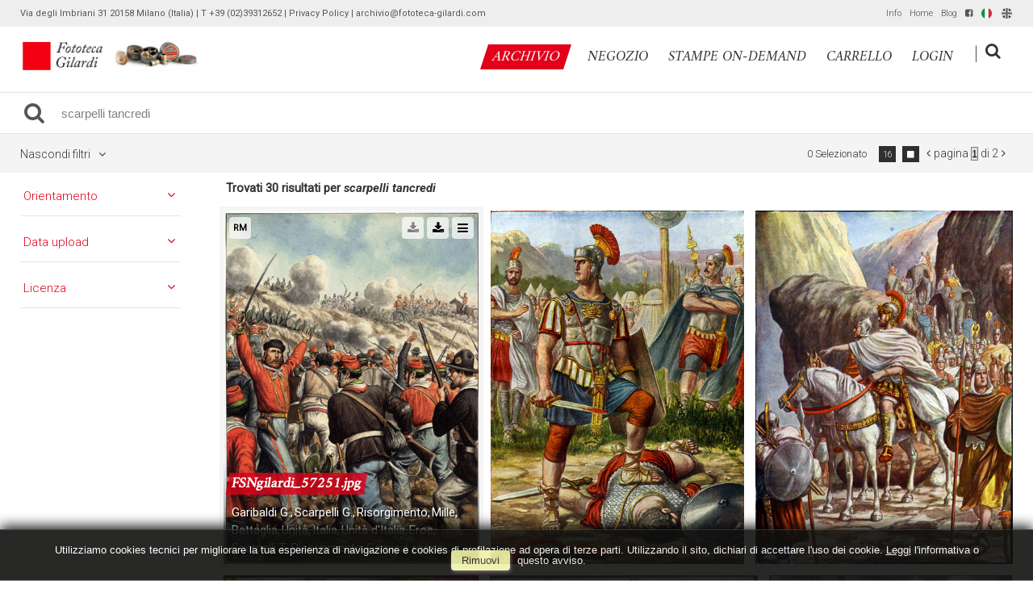

--- FILE ---
content_type: text/html; charset=UTF-8
request_url: https://archivio.fototeca-gilardi.com/search/it/1/0x7B22736561726368626172223A227363617270656C6C692074616E6372656469222C2263617465676F7279223A2244464C222C226F726465726279223A2233227D
body_size: 24707
content:
<!DOCTYPE html>
<html lang="it" xml:lang="it" >
<head>
<base href='https://archivio.fototeca-gilardi.com/theme/gilardi2020/' />
<meta name="viewport" content="width=device-width, initial-scale=1"><meta charset='UTF-8'>
<meta http-equiv='X-UA-Compatible' content='IE=edge' />
<meta http-equiv='Content-Type' content='text/html; charset=UTF-8' />
<link 		type='image/ico'	 	href='https://archivio.fototeca-gilardi.com/favicon.ico' 		rel='icon' />
<link rel='alternate' href='https://archivio.fototeca-gilardi.com/search/it/1/0x7B22736561726368626172223A227363617270656C6C692074616E6372656469222C2263617465676F7279223A2244464C222C226F726465726279223A2233227D' hreflang='it'><link rel='alternate' href='https://archivio.fototeca-gilardi.com/search/en/1/0x7B22736561726368626172223A227363617270656C6C692074616E6372656469222C2263617465676F7279223A2244464C222C226F726465726279223A2233227D' hreflang='en'><meta name='google-site-verification' content='__wzB8AiQSxXHVHmo3itrkLraQtmAWlTlDfYMRzozAM' /><link 		type='text/css'			href='43410combine.css?argv=[base64]' 								rel='stylesheet'  />
<script type='text/javascript'  data-cookieconsent='ignore'>var basePATH				= '/';var gallery_section		= '0';var layoutFolding			= 'Folden';var openItemIn				= 'windowdiv';var itemPopUpWidth			= '800';var currentLanguage		= 'it';var availableLanguages		= ['it','en'];var currentPage 			= '';var cummonFields			= 'title,subject_date';var totalPage 				= '';var isOwnedLighbox			= false;var isDeskUser				= '';var isRootUser				= '';var isBillingUser			= '';var isReportUser			= '';var isClient				= '';var isGuest				= '';var isPhotographer			= '';var isAgent				= '';var loggedin_section		= 'public';var loggedin_userUploadSection		= '';var lastOpened				= [];var ua_analytics			= 'UA-18130186-1';var availableWidgets		= ['WidgetStaticImage','WidgetDynamicImage','WidgetTextBox','WidgetAdvSearchForm','WidgetAdvSearchFormElm'];var availableGallery		= [{"id":"1","description":"gallery_title"}];var availableLightbox		= null;var useAdvancedEditItem 		= '0';var useHierarchicalThesaurus	= '0';var inEditMode					= '';var osType						= '';var isLoggedIn					= false;var userAccount				= '';var photographersCanUploadInPublic	=	0;</script><script src="https://js.stripe.com/v3/"></script><script 	type='text/javascript' 	 data-cookieconsent='ignore' 	src='https://archivio.fototeca-gilardi.com/43410combine.js?argv=0x7b22656e61626c65333630223a2230222c227468656d655f636861696e223a5b2267696c6172646932303230222c226d6f6d6170697832303139225d2c226163636f756e74223a2267696c61726469222c226c616e6775616765223a226974227d'></script>
<script 	type='text/javascript' 	 data-cookieconsent='ignore'    src='../../java/lang/43410it.inc.js'></script>
<script 	type='text/javascript'  data-cookieconsent='ignore' 	 src='https://archivio.fototeca-gilardi.com/personal/sharebox.js'></script>
<title>Fototeca Gilardi > Ricerca: scarpelli tancredi</title><script language='javascript' data-cookieconsent='ignore'>window.jsonTemplate = {"_htmlSchema":null,"_browserObsolete":null,"_theme_chain":["gilardi2020","momapix2019"],"_seoHomePageDescription":"Powered by MomaPIX digital asset management software","sessionCanManageCategory":false,"sessionCanManageGallery":false,"sessionCanToggleCart":true,"sessionCanEmbed":false,"sessionUserAccount":"","sessionUserId":null,"sessionUserName":null,"sessionUserEmail":null,"sessionUserTag":null,"sessionCurrentCategory":"DFL","sessionFolding":"sparse","itemsInThisLightbox":null,"lightboxDetail":null,"totalReturned":null,"sessionHideHelpPopup":null,"sessionCanDownloadLow":true,"sessionCanDownloadHi":true,"sessionDirectSelling":true,"directSelling":true,"sessionCanUploadItems":false,"sessionCanUseApplet":false,"sessionSoVideo":null,"sessionSoAudio":null,"sessionSoText":null,"sessionSoOther":null,"sessionSoCopyrightfree":null,"sessionSoRoyaltyfree":null,"sessionSoRightmanaged":null,"sessionCreditBalance":0,"sessionFilterSplcategories":null,"sessionClickboard":0,"sessionLbClickboard":0,"sessionModalLogin":null,"sessionSelectMode":1,"cfgExpressCheckout":true,"cfgAccountName":"gilardi","cfgItemIn":"windowdiv","cfgSoOrderBy":"relevance","cfgSoLogin":"and","cfgEnlargeSize":"and","cfgSoFolding":"sparse","cfgSoFilesize":null,"cfgSetupType":"enrolled","cfgSetupVersion":"plus","cfgSetupApikey":"1","cfgSetupLanguage":"IT","cfgHtml5Player":false,"cfgBannerText":null,"cfgAvailableItemsSize":"N|S|M|L","cfgFooterText":null,"cfgSetupId":"47","cfgGallerySection":false,"cfgDefaultLanguage":"IT","cfgAvailableLanguages":"IT,EN","cfgShowDownloadHistoryToClient":0,"cfgBaseURL":"https:\/\/archivio.fototeca-gilardi.com","cfgCommonFields":["title","subject_date"],"cfgRequestByEmail":0,"cfgUsePopupNotificationSound":"0","cfgCookiebotEnabled":false,"cfgShowEventEnlargedImage":0,"cfgBrowsableSection":{"public":["private","trash"]},"cfgDoNotAggregateInEvents":false,"cfgDoNotShowAggregatedItems":false,"cfgHiddenMetaFields":[],"cfgOrderMetaFields":[],"pageTitle":null,"theme":"gilardi2020","onend":"if \t\t($('content2').down('.itemBox')  && $(GetCookie('lastOpenedSearchItemBox')))  \t{\n    \t\t\t\t\t\t\tdocument.observe('dom:loaded',function() {$(GetCookie('lastOpenedSearchItemBox')).focus();focusonbody=true;delCookie('lastOpenedSearchItemBox')})}else if \t($('content2').down('.eventBox') && $(GetCookie('lastOpenedSearchEventBox'))) \t{\n    \t\t\t\t\t\t\tdocument.observe('dom:loaded',function() {$(GetCookie('lastOpenedSearchEventBox')).focus();focusonbody=true;delCookie('lastOpenedSearchEventBox')})}else if \t($('content2').down('.itemBox,.eventBox')) {\n    \t\t\t\t\t\t\tdocument.observe('dom:loaded',function() {$('content2').down('.itemBox,.eventBox').focus();focusonbody=true;})}showNextPageBox(); Event.observe(window, 'resize', function() { showNextPageBox() }); ","searchOn":"momasearch","requestCurrentEnd":"frontend","currency":"EUR","availableLightbox":null,"title":"","hashkey":null,"cfgBrowserHistoryEnable":true,"cfgBrowseByCategoryInSection":true,"cfgNoendScrolling":0,"cfgPreviewThumbSize":"450","cfgEnableActiveLightbox":null,"cfgEnableUsersWithDataDeletion":1,"cfgKeywordSeparetor":",","cfgAvailablesJoinTables":"","itemsInCart":[],"cfgSphinxFacetHierarchy":false,"cfgPreviewContextMenuEnable":false,"cfgOnmouseoverEnlarge":false,"cfgOnmouseoverEnlargeSize":400,"cfgSconnectImageMaxSize":"20000000","cfgSconnectImageMinSize":null,"cfgEcommerceTaxDefault":"22","cfgEcommerceTaxNotIncluded":"0","cfgEnableNegotiations":"0","cfgUsernameField":"login","cfgDateSeparator":"-","cfgTokenizeKeywords":false,"cfgPhotographerCanEditOwnedInPublic":false,"cfgAutomaticPwOnRegistration":false,"cfgAvailableFields":"[\"title\",\"subject_date\",\"state\",\"caption\",\"category\",\"city\",\"copyrightnotice\",\"copyrightstatus\",\"country\",\"credit\",\"instructions\",\"keyword\",\"location\",\"source\",\"creation_date\",\"object_name\",\"reserved_to\",\"transmission_reference\",\"urgency\",\"price_multiplier\",\"price_tarifname\",\"authorbyline\",\"continent\",\"image_century\",\"image_epoch\",\"license\",\"subject_century\",\"subject_epoch\",\"technique\"]","cfgSideBarEnable":true,"cfgGdprenable":true,"cfgOnContextMenu":false,"cfgOnPreviewContextMenu":false,"cfgEnableDragAndDropOfPreview":false,"cfgItemTransition":"fade","cfgKeywordSelector":"singlekey","cfgAutosuggest":"0","cfgToolbarLinks":"[{\"name\":\"info\",\"type\":\"dynamic\"},{\"name\":\"usage\",\"type\":\"dynamic\"},{\"name\":\"terms\",\"type\":\"dynamic\"},{\"name\":\"catalog\",\"type\":\"dynamic\"}]","cfgWizarBgImage":null,"cfgSetupWizarCompleted":true,"cfgServerEventUpload":"1","cfgPwStrenght":{"guest":"0","client":"0","photographer":"0","desk":"0"},"cfgCurrency":"EUR","cfgMainCurrency":"EUR","totalPage":2,"totalResult":"30","sessionCurrentLightbox":null,"sessionCurrentGallery":null,"sessionSoPhoto":null,"cfgIsDam":false,"cfgSpecialThumbnailDimension":"0","cfgSocialbookmarking":"1","cfgAnimateEventCover":0,"cfgRepositoryURL":"","cfgDateFormat":"euro","cfgEnableDragAndDropOfThumbnails":false,"root_theme":"momapix2019","requestGroupby":[],"requestArray":{"category":"DFL","orderby":"3"},"requestNamePage":"search","requestNameSubPage":null,"requestItemsPerPage":16,"requestItemsSize":"N","requestTypeofView":null,"requestEventOrder":"date","requestLayoutFolding":"Folden","requestLayoutCaptioning":"Medium","requestCurrentPage":"1","requestCurrentLanguage":"IT","requestSearchBar":"scarpelli tancredi","requestCategory":null,"requestdbLanguage":"it","requestViewMode":null,"requestSearchMode":"advanced","sessionLastURL":"\/search\/it\/1\/0x7B22736561726368626172223A227363617270656C6C692074616E6372656469222C2263617465676F7279223A2244464C222C226F726465726279223A2233227D","sessionItemPageProtected":false,"sessionNeedAdminPanel":false,"sessionIsLoggedin":false,"sessionIsDeskUser":false,"sessionIsClient":false,"sessionIsGuest":false,"sessionIsPhotographer":false,"sessionCanManageLightbox":false,"cfgEnableTcal":1,"cfgSetupAiTagging":"0","cfgSetupAifr":null,"cfgSetupAiFaceRecognition":null,"requestDistinctLicence":["RM","RF","CF","MS"],"requestDistinctArchive":["photo"],"cfgCategories":[{"id":"3","empty":false,"id_parent":"2","code":"STO","description":"his","children":""}],"cfgPublicSharebox":[{"id":"7","direct_link_hashkey":"c4edea87dfb48dae872ed61641364134","title":"Enrico Berlinguer","type":"lightbox","type_id":"81176","id_cover":"13151","numberofitemsinlightbox":"3","b64_id":"0x4c47524f5367502f646e6b5a2b63654e6d61446c69534c73546e703477467733304c36504d333561456f593d"},{"id":"9","direct_link_hashkey":"0bb5338deb70866f1fe166ff26af5348","title":"gatto nella storia - focus storia","type":"lightbox","type_id":"81120","id_cover":null,"numberofitemsinlightbox":"0","b64_id":"0x7a487241303158506d47337a7958476730396f657155336541515178714d734b3658336e4749564f2b62773d"},{"id":"13","direct_link_hashkey":"c08846ea607efa75b5752742c8c0875a","title":"QUALIANO servizio Ando Gilardi 1954","type":"lightbox","type_id":"81188","id_cover":"31030","numberofitemsinlightbox":"44","b64_id":"0x57422f685952324d434a476744375974795464506d456a6a5745325a6448384c2b2f32626e5354474476513d"},{"id":"14","direct_link_hashkey":"ca940a3eb127abaf9a6724990f0210af","title":"copertine Lavoro CGIL","type":"lightbox","type_id":"81068","id_cover":"35922","numberofitemsinlightbox":"41","b64_id":"0x3351684c73644345544e706d615a67694c6f4759545559623749347254362b3168616355644359424c69593d"},{"id":"16","direct_link_hashkey":"7726cf97c6d84a24fb8bb168c1de5a7e","title":"Giacomo Rizzolatti","type":"lightbox","type_id":"81172","id_cover":null,"numberofitemsinlightbox":"0","b64_id":"0x7a487241303158506d47337a7958476730396f657155336541515178714d734b3658336e4749564f2b62773d"},{"id":"17","direct_link_hashkey":"fdcb66ca8b96515c785b82907dc8e6c3","title":"ANIMALS in the ancient treatises","type":"lightbox","type_id":"81195","id_cover":"5283","numberofitemsinlightbox":"125","b64_id":"0x2f6a59445a6c65774a6f7a6a7362504d2b39617365485576437275675858736c7167706a3962596f6868733d"},{"id":"19","direct_link_hashkey":"4bcc31f0abcc1b761045fc6301dca28d","title":"Crime imagery","type":"lightbox","type_id":"81197","id_cover":"24965","numberofitemsinlightbox":"45","b64_id":"0x685a524635592b4a7063382f74314147674a44396a714e624c58705877614878516e6d34765565396b2f513d"},{"id":"20","direct_link_hashkey":"e5174c87bb5504b2435548d377886e2e","title":"Ritratto di Ando: meglio ladro che fotografo","type":"lightbox","type_id":"81196","id_cover":"18924","numberofitemsinlightbox":"67","b64_id":"0x68304d5235684a7959372b666e4f2b574442747a627a562b4b546d5631474b4c4c662b704f58473432774d3d"},{"id":"22","direct_link_hashkey":"958d837d1208c5c5a01951eaf8b81109","title":"controllo utilizzi","type":"lightbox","type_id":"81069","id_cover":null,"numberofitemsinlightbox":"0","b64_id":"0x7a487241303158506d47337a7958476730396f657155336541515178714d734b3658336e4749564f2b62773d"},{"id":"24","direct_link_hashkey":"9afd3dd44a2f1bf902c84f71b91d25b3","title":"Work & Freetime around Wine - 19th and early 20th Century in photography on-line @ 2013 \/ 06","type":"lightbox","type_id":"81066","id_cover":"12924","numberofitemsinlightbox":"70","b64_id":"0x6b6e324e416a393652446c3571353654564f4c474b6b515555446b637a6b686b6d4a636c7a436b62616d303d"},{"id":"25","direct_link_hashkey":"11bf485e37cffe25e13a793613d18142","title":"Trades and Professions - photographies from 19th early 20th Century,  on-line @ 2013 \/ 06","type":"lightbox","type_id":"81065","id_cover":"28771","numberofitemsinlightbox":"146","b64_id":"0x616e33502f2b6256476e33515a6d4353345830565a4e72553038444e65436662554e51396b7536417037773d"},{"id":"26","direct_link_hashkey":"a39a43dfdb3f4e7a98aeddcb7dc58f1d","title":"Devotional holy pictures of Catholic religion on-line @ 2013 \/ 06","type":"lightbox","type_id":"81063","id_cover":"33348","numberofitemsinlightbox":"765","b64_id":"0x2b726f34304779776442326578664c3770796f474d32774351385a586d62504b313331584e4a62683334383d"},{"id":"27","direct_link_hashkey":"e7e19155ade9d45f04eb3da759d8c98a","title":"I luoghi verdiani di Edoardo Fornaciari","type":"lightbox","type_id":"81072","id_cover":"31964","numberofitemsinlightbox":"8","b64_id":"0x4a347278436d377a644d4b537246714365612f38326951364d63754c47416c46464f4e78447737746e51733d"},{"id":"28","direct_link_hashkey":"acf1cb099085535e76e0c9a211b74dd7","title":"Default","type":"lightbox","type_id":"3153","id_cover":"33442","numberofitemsinlightbox":"7","b64_id":"0x634b4552597437374f6a2f56426d4c6b674e4e30776e4e6641794c7435496961697650325963763173764d3d"},{"id":"29","direct_link_hashkey":"bec3936796b1c289041c36d69b2005be","title":"da collezione Hine-Lombroso","type":"lightbox","type_id":"81224","id_cover":null,"numberofitemsinlightbox":"0","b64_id":"0x7a487241303158506d47337a7958476730396f657155336541515178714d734b3658336e4749564f2b62773d"},{"id":"30","direct_link_hashkey":"52be7dc3bab036dfc389db1ab6bba32c","title":"I magnifici randagi ~ album","type":"lightbox","type_id":"81239","id_cover":"10556","numberofitemsinlightbox":"55","b64_id":"0x4533714e6d6e4977396158772b373952502f6e2f64385561344b47704d464f516d704d6851373136512b6f3d"},{"id":"32","direct_link_hashkey":"2812197b1da80a5074d8022aca3a2d05","title":"Il Tempo e la Storia","type":"lightbox","type_id":"81204","id_cover":"29667","numberofitemsinlightbox":"82","b64_id":"0x4b6b7a39596b7848635a6d3443776b43536f544e453330326b4d6f6576573342736c3365706774716b51303d"},{"id":"33","direct_link_hashkey":"d7d6ee0e5d636a8a4c1927ba2eb638e5","title":"PANORAMICA ASSEDIO REPUBBLICA ROMANA","type":"event","type_id":"27640","id_cover":"35860","numberofitemsinlightbox":"17","b64_id":"0x5630754170433568576d654c736c416747666b356b33747767344f596f782b6a565749314a414f63764d593d"},{"id":"39","direct_link_hashkey":"703750ad03366e0758bb900977a34bbe","title":"Olive & Bulloni prima serie (stampe on demand)","type":"lightbox","type_id":"61326","id_cover":"4491","numberofitemsinlightbox":"8","b64_id":"0x6d6179725243703979794d3238556f694e63713470566b626f6d70774c394c502f367a4f43426b74334c733d"},{"id":"40","direct_link_hashkey":"6ae2154f63a87384f899c90a9cfba792","title":"BOVISA vecchia, sezione in lavorazione...","type":"lightbox","type_id":"81272","id_cover":"36016","numberofitemsinlightbox":"6","b64_id":"0x387a5148307866316e33424b532b432f4a6d647834637566516d415468555258594c4179594b45654536493d"},{"id":"43","direct_link_hashkey":"31beba53770c60e18a4a7e80a8695e05","title":"NAPOLI napoletanit\u00e0","type":"lightbox","type_id":"81302","id_cover":"36353","numberofitemsinlightbox":"85","b64_id":"0x764b736b6b4b7953585a4933734f424f5a777155547653424d6e5864424c5430716156646d6c31377230493d"},{"id":"46","direct_link_hashkey":"7d2376700edf91edd43c76457bdeefb7","title":"Ando visto da...","type":"lightbox","type_id":"81294","id_cover":null,"numberofitemsinlightbox":"0","b64_id":"0x7a487241303158506d47337a7958476730396f657155336541515178714d734b3658336e4749564f2b62773d"},{"id":"50","direct_link_hashkey":"ebb3502ee1a2ed38efa35bdfce257d7b","title":"a proposito delle ricerche su satira in Francia, caricatura e religione, antislamismo e dintorni","type":"lightbox","type_id":"81301","id_cover":"16044","numberofitemsinlightbox":"67","b64_id":"0x667a7950684f7478443168317757485030763334336169683148477567536a6f657670707a56762f6550413d"},{"id":"51","direct_link_hashkey":"d8b8e68c7df4d2326efb8a10fa963086","title":"negozio STAMPE #andogilardi reporter SUD E MAGIA","type":"lightbox","type_id":"81276","id_cover":"22391","numberofitemsinlightbox":"12","b64_id":"0x51507463656f74584c513879634d766d345737777a6d76436b63624c38793361723638634b7862525565343d"},{"id":"54","direct_link_hashkey":"f149a1c3194f70e744a15886e94be190","title":"negozio STAMPE #andogilardi reporter LAVORO","type":"lightbox","type_id":"81275","id_cover":"16114","numberofitemsinlightbox":"33","b64_id":"0x32696d77335941674f2f67652f33352b2f6959344b773454506835567a554163446c557953456a557938453d"},{"id":"55","direct_link_hashkey":"b8650792de477c462213bfda324d46c7","title":"filosofia: vita e societ\u00e0","type":"lightbox","type_id":"81258","id_cover":"25618","numberofitemsinlightbox":"47","b64_id":"0x654a44394265495077705453554d384a346975346e63585a2f67524a57526a7a314c51556f76704f3854593d"},{"id":"59","direct_link_hashkey":"9f9d78c182718b3ec69358cb96139821","title":"immagini LEE da togliere da AKG","type":"lightbox","type_id":"81563","id_cover":null,"numberofitemsinlightbox":"0","b64_id":"0x7a487241303158506d47337a7958476730396f657155336541515178714d734b3658336e4749564f2b62773d"},{"id":"60","direct_link_hashkey":"3c272ccc5d0de8273be4d97c12ff3cd7","title":"proposte da scegliere per realizzare stampe collezionismo (estate gelatin silver print) da servizi fografici Ando Gilardi realizzati 1952-1967","type":"lightbox","type_id":"81907","id_cover":"4491","numberofitemsinlightbox":"116","b64_id":"0x6d6179725243703979794d3238556f694e63713470566b626f6d70774c394c502f367a4f43426b74334c733d"},{"id":"62","direct_link_hashkey":"ba2f265b611a983c2dad0489ddcee64a","title":"Economisti di Dariush","type":"lightbox","type_id":"81899","id_cover":"42276","numberofitemsinlightbox":"16","b64_id":"0x4f2b452b615131694a2f537a78547765594c46656f524f45586e594a395141686c504c514a43432b764f733d"},{"id":"64","direct_link_hashkey":"2c80422357f51ac76f1dd3a33dc9e99e","title":"ANDO GILARDI, FOTOMONTAGGIO COLOR G, 1975 CIRCA","type":"event","type_id":"10500","id_cover":"16182","numberofitemsinlightbox":"1","b64_id":"0x6c554d6d56545572454b74677242414d53646d35726b5836343950393577676165394d2f647645516341413d"},{"id":"66","direct_link_hashkey":"cf68511b18b37fc0f3d407b10a94ac0b","title":"MILITARI IN POSA FOTOGRUPPO","type":"event","type_id":"25530","id_cover":"33444","numberofitemsinlightbox":"1","b64_id":"0x776f4a42346975334d313654527a5a4f7050334c71326a6559666f3163774d365154327a38716e426674493d"},{"id":"72","direct_link_hashkey":"2bddb0ab345e328d30bd94391e0843bb","title":"Notre Dame per Getty Images","type":"lightbox","type_id":"81903","id_cover":"14515","numberofitemsinlightbox":"38","b64_id":"0x6d6e596e4d4972595a79665941514a43582b7142527a4c5a684745656a62644558524d6b444158387670513d"},{"id":"75","direct_link_hashkey":"52d00a20f5b8018a2b1a6fe6d59ede60","title":"suggestioni per architettura d'interni","type":"lightbox","type_id":"81912","id_cover":"41302","numberofitemsinlightbox":"96","b64_id":"0x3065354b714478733632776d36664b34626e52354152486739474e4f5438456750725379784557757449303d"},{"id":"76","direct_link_hashkey":"fd203c1af73ff30b548d303c9e94e721","title":"dal fondo","type":"lightbox","type_id":"82065","id_cover":"31716","numberofitemsinlightbox":"20","b64_id":"0x784c65486c2b70732f435352442b763466456e50624a6b6e337159427369565978302b4632416a75546d733d"},{"id":"77","direct_link_hashkey":"710b7c39db38d951b72957abe58990da","title":"dal fondo","type":"lightbox","type_id":"82066","id_cover":"31733","numberofitemsinlightbox":"14","b64_id":"0x72417a4a4864634879415668544c2f7542567a33494c6247366d523752736366347437706544634b6941303d"},{"id":"78","direct_link_hashkey":"76bc0f278116c7a3760a7b3bde26b5cb","title":"dal fondo","type":"lightbox","type_id":"82067","id_cover":"10567","numberofitemsinlightbox":"20","b64_id":"0x345956737443526d4f6565766367514e466d394341332f6b483251316c39774a37446d2b2b476f2b3641593d"},{"id":"79","direct_link_hashkey":"34e79fef12f535788d35340294d9c2fd","title":"dal fondo","type":"lightbox","type_id":"82068","id_cover":"42898","numberofitemsinlightbox":"20","b64_id":"0x3978734458706e6b72767837376b4c792f73674b5a7237363136484b6f30586b786c3861463731584669673d"},{"id":"80","direct_link_hashkey":"2b7e3064d21eaa73030f2845f403a2a1","title":"Neorealismo per Antonella Russo","type":"lightbox","type_id":"82117","id_cover":"40984","numberofitemsinlightbox":"17","b64_id":"0x482b6b66416434424d6a356e4e494d546e4156677564344f615046352f4e4c794d624e5773456e62556c773d"},{"id":"81","direct_link_hashkey":"4e555484eda95ba80faf3213ccd54241","title":"servizi da Vie Nuove per Antonella Russo","type":"lightbox","type_id":"82118","id_cover":null,"numberofitemsinlightbox":"0","b64_id":"0x7a487241303158506d47337a7958476730396f657155336541515178714d734b3658336e4749564f2b62773d"}],"mainLanguage":"IT","cart_numberOfItems":"0","total_amount":"0.00","database":"momasearch","meta":{"total":"16","total_found":"30","total_relation":"eq","time":"1.161","multiplier":"8","keyword[0]":"__minus47__","docs[0]":"0","hits[0]":"0","keyword[1]":"__null__","docs[1]":"39572","hits[1]":"39572","keyword[2]":"scarpelli","docs[2]":"52","hits[2]":"121","keyword[3]":"tancredi","docs[3]":"38","hits[3]":"64","keyword[4]":"whm47gilardi","docs[4]":"39572","hits[4]":"39572","total_time":1.161000000000000031974423109204508364200592041015625},"searchErrors":null,"facet":{"orderby":{"format":"string","type":"radio","values":{"1":{"label":"date","cnt":null},"3":{"label":"relevance","cnt":null},"6":{"label":"starorder","cnt":null}}},"media_type":{"format":"string","type":"radio","values":{"0":{"label":"any","cnt":null,"value":""},"1":{"label":"photo","cnt":null},"2":{"label":"video","cnt":null},"4":{"label":"audio","cnt":null},"8":{"label":"text","cnt":null}}},"model_release":{"format":"string","type":"radio","values":[{"label":"any","cnt":null,"value":""},{"label":"model_release1","cnt":null},{"label":"model_release2","cnt":null}]},"color":{"format":"string","type":"radio","values":[{"label":"any","cnt":null,"value":""},{"label":"color1","cnt":null},{"label":"color2","cnt":null}]},"license":{"format":"string","type":"radio","values":{"0":{"label":"any","cnt":null,"value":""},"1":{"label":"license1","cnt":null},"2":{"label":"license2","cnt":null},"4":{"label":"license4","cnt":null},"8":{"label":"license8","cnt":null}}},"maincategory":{"format":"string","type":"radio","values":[{"label":"any","cnt":null,"value":""},{"label":"editorial","cnt":null,"value":"editorial"},{"label":"creative","cnt":null,"value":"creative"}]},"position":{"format":"string","type":"radio","values":{"0":{"label":"any","cnt":null,"value":""},"1":{"label":"position1","cnt":null},"2":{"label":"position2","cnt":null},"4":{"label":"position4","cnt":null},"8":{"label":"position8","cnt":null}}},"image_size":{"format":"string","type":"radio","values":{"0":{"label":"any","cnt":null,"value":""},"6":{"label":"1MB","cnt":null,"value":"6"},"5":{"label":"5MB","cnt":null,"value":"5"},"4":{"label":"15MB","cnt":null,"value":"4"},"3":{"label":"24MB","cnt":null,"value":"3"},"2":{"label":"48MB","cnt":null,"value":"2"},"1":{"label":"70MB","cnt":null,"value":"1"}}},"data_taken":{"format":"int","type":"radio","values":[{"label":"any","cnt":null,"value":""},{"label":"last_week","cnt":null,"value":1},{"label":"last_month","cnt":null,"value":2},{"label":"last_year","cnt":null,"value":3},{"label":"custom_date","cnt":null,"value":4}]},"data_upload":{"format":"int","type":"radio","values":[{"label":"any","cnt":null,"value":""},{"label":"last_week","cnt":null,"value":1},{"label":"last_month","cnt":null,"value":2},{"label":"last_year","cnt":null,"value":3},{"label":"custom_date","cnt":null,"value":4}]},"data_creation":{"format":"int","type":"radio","values":[{"label":"any","cnt":null,"value":""},{"label":"last_week","cnt":null,"value":1},{"label":"last_month","cnt":null,"value":2},{"label":"last_year","cnt":null,"value":3},{"label":"custom_date","cnt":null,"value":4}]},"number_of_people":{"format":"int","type":"radio","values":[{"label":"any","cnt":null,"value":""},{"label":"number_of_people1","cnt":null},{"label":"number_of_people2","cnt":null},{"label":"number_of_people3","cnt":null},{"label":"number_of_people4","cnt":null},{"label":"number_of_people5","cnt":null},{"label":"number_of_people6","cnt":null},{"label":"number_of_people7","cnt":null},{"label":"number_of_people8","cnt":null}]},"ethnicity":{"format":"string","type":"radio","values":[{"label":"any","cnt":null,"value":""},{"label":"caucasian","cnt":null,"value":"caucasian"},{"label":"asian","cnt":null,"value":"asian"},{"label":"african","cnt":null,"value":"african"},{"label":"middle-eastern","cnt":null,"value":"middle-eastern"},{"label":"hispanic","cnt":null,"value":"hispanic"},{"label":"multi-ethnic","cnt":null,"value":"multi-ethnic"},{"label":"india","cnt":null,"value":"indian"}]},"settings":{"format":"string","type":"radio","values":[{"label":"any","cnt":null,"value":""},{"label":"indoors","cnt":null,"value":"indoors"},{"label":"outdoors","cnt":null,"value":"outdoors"},{"label":"studioshot","cnt":null,"value":"studio"},{"label":"underwater","cnt":null,"value":"underwater"}]},"technique":{"format":"string","type":"radio","values":[{"label":"any","cnt":null,"value":""},{"label":"longexposure","cnt":null,"value":"longexposure"},{"label":"backlit","cnt":null,"value":"backlit"},{"label":"sepiatoned","cnt":null,"value":"sepiatoned"},{"label":"silhouette","cnt":null,"value":"silhouette"},{"label":"copyspace","cnt":null,"value":"copyspace"},{"label":"focusonforeground","cnt":null,"value":"focusonforeground"},{"label":"focusonbackground","cnt":null,"value":"focusonbackground"},{"label":"background","cnt":null,"value":"background"},{"label":"digitalcomposite","cnt":null,"value":"digitalcomposite"},{"label":"computergenerated","cnt":null,"value":"computergenerated"},{"label":"blurred","cnt":null,"value":"blurred"},{"label":"whitebackground","cnt":null,"value":"whitebackground"}]},"viewpoint":{"format":"string","type":"radio","values":[{"label":"any","cnt":null,"value":""},{"label":"front","cnt":null,"value":"front"},{"label":"rear","cnt":null,"value":"rear"},{"label":"side","cnt":null,"value":"side"},{"label":"distant","cnt":null,"value":"distant"},{"label":"closeup","cnt":null,"value":"closeup"},{"label":"surface","cnt":null,"value":"surface"},{"label":"above","cnt":null,"value":"above"},{"label":"below","cnt":null,"value":"below"},{"label":"aerial","cnt":null,"value":"aerial"}]},"age":{"format":"string","type":"radio","values":[{"label":"any","cnt":null,"value":""},{"label":"newborn","cnt":null,"value":"newborn"},{"label":"baby","cnt":null,"value":"baby"},{"label":"toddler","cnt":null,"value":"toddler"},{"label":"child","cnt":null,"value":"child"},{"label":"preteen","cnt":null,"value":"preteen"},{"label":"teenager","cnt":null,"value":"teenager"},{"label":"youngadult","cnt":null,"value":"youngadult"},{"label":"midadult","cnt":null,"value":"midadult"},{"label":"matureadult","cnt":null,"value":"matureadult"},{"label":"senioradult","cnt":null,"value":"senioradult"},{"label":"adult","cnt":null,"value":"adult"},{"label":"elderly","cnt":null,"value":"elderly"}]},"folding":{"format":"boolean","type":"radio","values":[{"label":"unfolden","cnt":null},{"label":"folden","cnt":null}]},"provider":{"type":"checkbox","format":"string","values":{"none":{"label":"any","cnt":null},"momanet":{"label":"momanet","cnt":"30"}}},"momanet-copyrightnotice":{"type":"checkbox","format":"string","values":{"none":{"label":"any","cnt":null},"Fototeca Gilardi":{"label":"Fototeca Gilardi","cnt":"30","value":"Fototeca Gilardi"}}},"momanet-subject_century":{"type":"checkbox","format":"string","values":{"none":{"label":"any","cnt":null},"":{"label":"","cnt":"1","value":""},"I":{"label":"I","cnt":"1","value":"I"},"I a.C.":{"label":"I a.C.","cnt":"4","value":"I a.C."},"II a.C.":{"label":"II a.C.","cnt":"2","value":"II a.C."},"III a.C.":{"label":"III a.C.","cnt":"2","value":"III a.C."},"V":{"label":"V","cnt":"1","value":"V"},"VI":{"label":"VI","cnt":"1","value":"VI"},"VI a.C.":{"label":"VI a.C.","cnt":"1","value":"VI a.C."},"VIII a.C.":{"label":"VIII a.C.","cnt":"2","value":"VIII a.C."},"VIII a.C. - V":{"label":"VIII a.C. - V","cnt":"1","value":"VIII a.C. - V"},"XIII":{"label":"XIII","cnt":"1","value":"XIII"},"XIX":{"label":"XIX","cnt":"5","value":"XIX"},"XV":{"label":"XV","cnt":"1","value":"XV"},"XVII":{"label":"XVII","cnt":"3","value":"XVII"},"XVIII":{"label":"XVIII","cnt":"2","value":"XVIII"},"XX":{"label":"XX","cnt":"2","value":"XX"}}},"momanet-subject_epoch":{"type":"checkbox","format":"string","values":{"none":{"label":"any","cnt":null},"":{"label":"","cnt":"1","value":""},"Anni Trenta":{"label":"Anni Trenta","cnt":"1","value":"Anni Trenta"},"Antica Roma":{"label":"Antica Roma","cnt":"12","value":"Antica Roma"},"Antichit\u00e0 classica":{"label":"Antichit\u00e0 classica","cnt":"1","value":"Antichit\u00e0 classica"},"Illuminismo":{"label":"Illuminismo","cnt":"1","value":"Illuminismo"},"Medioevo":{"label":"Medioevo","cnt":"3","value":"Medioevo"},"Ottocento":{"label":"Ottocento","cnt":"1","value":"Ottocento"},"Rinascimento":{"label":"Rinascimento","cnt":"1","value":"Rinascimento"},"Risorgimento":{"label":"Risorgimento","cnt":"4","value":"Risorgimento"},"Seicento":{"label":"Seicento","cnt":"2","value":"Seicento"},"Settecento":{"label":"Settecento","cnt":"1","value":"Settecento"},"vuoto":{"label":"vuoto","cnt":"2","value":"vuoto"}}},"momanet-image_century":{"type":"checkbox","format":"string","values":{"none":{"label":"any","cnt":null},"XIX":{"label":"XIX","cnt":"3","value":"XIX"},"XVIII":{"label":"XVIII","cnt":"1","value":"XVIII"},"XX":{"label":"XX","cnt":"26","value":"XX"}}},"momanet-image_epoch":{"type":"checkbox","format":"string","values":{"none":{"label":"any","cnt":null},"Anni Quaranta":{"label":"Anni Quaranta","cnt":"1","value":"Anni Quaranta"},"Anni Trenta":{"label":"Anni Trenta","cnt":"19","value":"Anni Trenta"},"Fascismo":{"label":"Fascismo","cnt":"2","value":"Fascismo"},"Medioevo":{"label":"Medioevo","cnt":"2","value":"Medioevo"},"Ottocento":{"label":"Ottocento","cnt":"1","value":"Ottocento"},"Risorgimento":{"label":"Risorgimento","cnt":"3","value":"Risorgimento"},"vuoto":{"label":"vuoto","cnt":"2","value":"vuoto"}}},"momanet-tecnica":{"type":"checkbox","format":"string","values":{"none":{"label":"any","cnt":null},"Copertina":{"label":"Copertina","cnt":"7","value":"Copertina"},"Illustrazione":{"label":"Illustrazione","cnt":"23","value":"Illustrazione"}}},"momanet-license":{"type":"checkbox","format":"string","values":{"none":{"label":"any","cnt":null},"0":{"label":1,"cnt":"27","value":1},"1":{"label":2,"cnt":"3","value":2}}}},"facetFilters":[],"foundRows":"30","additionalClasses":"mouseover zoom_button ","itemsInActiveLightbox":null,"sessionLastSeen":["19097","45348","45347","45346","45345","45344","41395","41388","39792","39791","39790","39789","39787","31298","28420","26487"]}</script>
<meta name="description" content="Powered by MomaPIX digital asset management software" />

<meta property="og:title"          content="Fototeca Gilardi" />
<meta property="og:type"           content="home" />
<meta property="og:url"            content="https://archivio.fototeca-gilardi.com/home"/>
<meta property="og:image"          content="https://archivio.fototeca-gilardi.com/img/faviconDefault.png" />
<meta property="og:description" 	 content="Powered by MomaPIX digital asset management software" />
<meta property="og:site_name" 	content="Fototeca Gilardi" />

<link rel="canonical" href="https://archivio.fototeca-gilardi.com/home" /></head>
<body id='body'  ondragstart='return false'  data-searchon='momasearch'  data-social-content='true'  hotkeyContext='body'   data-oi='windowdiv'  data-view-mode=''  data-iconsize='itemsSizeN'  data-category=''  data-theme='gilardi2020'  data-maintable=''  pagename='search'  class='search public  '  oncontextmenu='return onContextMenu(event)'   data-archive=''  data-username=''  data-usertag=''  data-license=''  data-language='IT'  data-event-subev=''  data-group=''  data-account-name='gilardi'  data-dark-mode='off'  data-contentview=''  data-usertype=''>
<div  id='momabody' style=''><div id='header'><div id='mini-toolbar-container' class='clearfix' style = 'box-sizing: border-box; padding: 10px 25px; background-color: #eee;'><p style='font-size: 11px; font-weight: normal; padding: 0px; margin: 0px; float: left;'>Via degli Imbriani 31 20158 Milano (Italia) | T +39 (02)39312652 | <a id="dynamic_terms">Privacy Policy</a> | archivio@fototeca-gilardi.com</p><ul id='mini-toolbar' style='font-size: 11px;float: right; margin: 0px; padding-left: 0px; padding: 0px;box-sizing: border-box; border-radius: 0px 0px 4px 4px;'><li id='dynamic_info' class=''>Info</li><li onclick='window.location.href="https://fototeca-gilardi.com/"'>Home</li><li onclick='window.location.href="https://fototeca-gilardi.com/blog/"'>Blog</li><li class='fa fa-facebook-square' onclick='window.open("https://www.facebook.com/FototecaGilardi")'></li><li class='language languageIT selected-lang' onclick='event.preventDefault(); SetLanguageAndReload("IT")'>IT</li><li class='language languageEN ' onclick='event.preventDefault(); SetLanguageAndReload("EN")'>EN</li></ul></div><div id='visible_header' class='clearfix'><div id='header_text' class='header localizable.header_text' onclick='window.document.location = jsonTemplate.cfgBaseURL;'>gilardinew</div><div id='toolbar'><nav id='toolbar_ul'><span id='page_search' class='current'>ARCHIVIO</span><span onclick='window.location.href="http://fototeca-gilardi.com/negozio-home/"'>NEGOZIO</span><span id='gilardi_search_rf' class=''>STAMPE ON-DEMAND</span><span id='page_cart' data-name='cart' data-icon='&#xf07a;' data-hint='carrello'>carrello<em id='cartbar_container' style='display:none;'> (<i id='cartbar'>0</i>) </em></span><span id='page_login' class=''>login</span></nav><div id="search_button_fake"><p>|</p><i id="fake_button_search" class="fa fa-search" style="cursor: pointer; font-family: fontawesome;font-size: 20px;display: inline;padding-left: 10px;"></i></div></div><div id='search_box-form' class='opened'><div style='position:relative;display: block; float: left;' id='searchbarcontainer'><div id='categorycontainer'><select id='categorySelect' tabindex = '-1'><option  class='level0' value='DFL'>qualsiasi categoria</option><option class='level1' value='STO' >his</option>
</select></div><a id='button-search_go' class='button'></a><input  type='text' 	tabindex = '-1' hotkeycontext='search' id='searchbar' 	placeholder='cerca per parola chiave, id o nome file' name='searchbar' 	value="scarpelli tancredi"	autocomplete='off'  /></div></div><div id='search_box-form-fake'></div></div></div>	
<div id="content2">

	<div id="pageBar" class="pageBar clearfix">
		<div id='button_filter_container' class=''><div id='close-filter-container'  class='button_filter '><label id='close-filter-container-label'>Nascondi filtri</label></div><div id='open-filter-container' class='button_filter hidden'><label id='open-filter-container-label'> Visualizza filtri</label></div> </div><div id='browsingBar'><span id='previusPage' class='previusPageIcon disable' style='font-family:fontawesome;'> &#xf104; </span><span class='hidemesoon'>pagina </span><select tabindex = '-1' id='pageSelector'><option selected='selected' value='1'>1</option><option  value='2'>2</option></select><span class='hidemesoon'> di 2</span><span id='nextPage' class='nextPageIcon ' style='font-family:fontawesome;'> &#xf105; </span></div><div id="show_area" style="position:relative; display:inline-block; float: right; white-space: nowrap; overflow:hidden;" ><div id="subTitle" class="subTitleBar" ><div class='ul' id='itemPerPageListUl' onmouseout="this.down().writeAttribute('style','')" onmouseover="this.down().clonePosition(this,{'setWidth':false,'setHeight':false})"><ul id='itemPerPageList' title='seleziona il numero di elementi da mostrare per pagina'><li id='itemsPerPage16' class='pagingIcon pagingIcon16Selected Selected'> 16 </li><li id='itemsPerPage32' class='pagingIcon pagingIcon32 '> 32 </li><li id='itemsPerPage64' class='pagingIcon pagingIcon64 '> 64 </li><li id='itemsPerPage96' class='pagingIcon pagingIcon96 '> 96 </li></ul></div><div class='ul' id='itemSizeListUl' onmouseout="this.down().writeAttribute('style','')" onmouseover="this.down().clonePosition(this,{'setWidth':false,'setHeight':false})"><ul id='itemSizeList' title='seleziona il layout' class='ulItemsSize7'><li id='itemsSizeN' 	class='pagingIcon itemsSizeNSelected Selected'>&#xf04d;</li><li id='itemsSizeM' 	class='pagingIcon itemsSizeM '>&#xf009;</li></ul></div><ul id='distinctLicense' ><li class='so_rightmanaged pagingIcon Selected  true'  title='mostra o nascondi i file con licenza rights-managed'>RM</li><li class='so_royaltyfree pagingIcon Selected  true'  title='mostra o nascondi i file con licenza royalty-free'>RF</li><li class='so_copyrightfree pagingIcon Selected  true'  title='mostra o nascondi i file con licenza copyright-free'>CF</li><li class='so_copyrightfree pagingIcon Selected  true'  title='hide_show_ms'>MS</li></ul></div></div><div id='button_area_minimize'>Tools</div><div id='button_area'><a id="button-selectedItems" class="button SelectedItems hint--bottom" title="Svuota selezione" data-icon="">selected</a></div>	
	</div>

	<div id='table-container' class='cell' >

		<div id='sidebar-container'   >

			<div class='so_outer'><div id='adv_search_options1' class='toggle'><div class='so_inner' style='margin:auto'><table border=0 style='width:100%; border:0px solid gray; border-collapse: collapse;'><tr><td valign='top'><div id='sphinxToolBar' class='searchBar classic'> <div id='providerList' class='momanet  flexwrap' ><div id='orderby-container' class='searchoption orderby   '  ><label>Ordinamento</label><label class='hidden'>Rilevanza</label><span id='orderby-switcher' class='switcher f closed'></span><fieldset data-legend='orderby' id='orderby-list' class='closed'><div style='display:none' class='searchonnextul'><input onkeyup="var val = this.value; $$('#'+this.up().next('ul').identify()+' input').each(function(s) {pattern2 = new RegExp(val,'i'); if (pattern2.test($(s).value)) $(s).up('li').show(); else $(s).up('li').hide();});" type='text' value="" class='searchonnextulinput'/></div><input  data-format='string' type='hidden'  value="3" id='orderby'  data-min='' data-max='' name='orderby' class='searchopt'/><ul><li  data-input='orderby_1' style='display:block;position:relative; '><input   data-legend='orderby' class='momasearchfacet' data-format='string' type='radio' 	 value="1"  id='input_orderby_1' name='input_orderby' ><label style='vertical-align:middle; cursor:pointer;' for='input_orderby_1' class=''>data</label></li><li  data-input='orderby_3' style='display:block;position:relative; '><input   data-legend='orderby' class='momasearchfacet' data-format='string' type='radio' 	checked='checked' value="3"  id='input_orderby_3' name='input_orderby' ><label style='vertical-align:middle; cursor:pointer;' for='input_orderby_3' class=''>rilevanza</label></li></ul></fieldset></div><div id='media_type-container' class='searchoption media_type inactive  '  ><label>Prodotto</label><label class='hidden'>Rilevanza</label><span id='media_type-switcher' class='switcher f closed'></span><fieldset data-legend='media_type' id='media_type-list' class='closed'><div style='display:none' class='searchonnextul'><input onkeyup="var val = this.value; $$('#'+this.up().next('ul').identify()+' input').each(function(s) {pattern2 = new RegExp(val,'i'); if (pattern2.test($(s).value)) $(s).up('li').show(); else $(s).up('li').hide();});" type='text' value="" class='searchonnextulinput'/></div><input  data-format='string' type='hidden'  value="" id='media_type'  data-min='' data-max='' name='media_type' class='searchopt'/><ul><li  data-input='media_type_0' style='display:block;position:relative; '><input   data-legend='media_type' class='momasearchfacet' data-format='string' type='radio' 	checked='checked' value=""  id='input_media_type_0' name='input_media_type' ><label style='vertical-align:middle; cursor:pointer;' for='input_media_type_0' class=''>qualsiasi</label></li><li  data-input='media_type_1' style='display:block;position:relative; '><input   data-legend='media_type' class='momasearchfacet' data-format='string' type='radio' 	 value="1"  id='input_media_type_1' name='input_media_type' ><label style='vertical-align:middle; cursor:pointer;' for='input_media_type_1' class=''>foto</label></li><li  data-input='media_type_2' style='display:block;position:relative; '><input   data-legend='media_type' class='momasearchfacet' data-format='string' type='radio' 	 value="2"  id='input_media_type_2' name='input_media_type' ><label style='vertical-align:middle; cursor:pointer;' for='input_media_type_2' class=''>video</label></li><li  data-input='media_type_4' style='display:block;position:relative; '><input   data-legend='media_type' class='momasearchfacet' data-format='string' type='radio' 	 value="4"  id='input_media_type_4' name='input_media_type' ><label style='vertical-align:middle; cursor:pointer;' for='input_media_type_4' class=''>audio</label></li><li  data-input='media_type_8' style='display:block;position:relative; '><input   data-legend='media_type' class='momasearchfacet' data-format='string' type='radio' 	 value="8"  id='input_media_type_8' name='input_media_type' ><label style='vertical-align:middle; cursor:pointer;' for='input_media_type_8' class=''>testo</label></li></ul></fieldset></div><div id='model_release-container' class='searchoption model_release inactive  '  ><label>Model release</label><label class='hidden'>Rilevanza</label><span id='model_release-switcher' class='switcher f closed'></span><fieldset data-legend='model_release' id='model_release-list' class='closed'><div style='display:none' class='searchonnextul'><input onkeyup="var val = this.value; $$('#'+this.up().next('ul').identify()+' input').each(function(s) {pattern2 = new RegExp(val,'i'); if (pattern2.test($(s).value)) $(s).up('li').show(); else $(s).up('li').hide();});" type='text' value="" class='searchonnextulinput'/></div><input  data-format='string' type='hidden'  value="" id='model_release'  data-min='' data-max='' name='model_release' class='searchopt'/><ul><li  data-input='model_release_0' style='display:block;position:relative; '><input   data-legend='model_release' class='momasearchfacet' data-format='string' type='radio' 	checked='checked' value=""  id='input_model_release_0' name='input_model_release' ><label style='vertical-align:middle; cursor:pointer;' for='input_model_release_0' class=''>qualsiasi</label></li><li  data-input='model_release_1' style='display:block;position:relative; '><input   data-legend='model_release' class='momasearchfacet' data-format='string' type='radio' 	 value="1"  id='input_model_release_1' name='input_model_release' ><label style='vertical-align:middle; cursor:pointer;' for='input_model_release_1' class=''>no model release</label></li><li  data-input='model_release_2' style='display:block;position:relative; '><input   data-legend='model_release' class='momasearchfacet' data-format='string' type='radio' 	 value="2"  id='input_model_release_2' name='input_model_release' ><label style='vertical-align:middle; cursor:pointer;' for='input_model_release_2' class=''>model release</label></li></ul></fieldset></div><div id='color-container' class='searchoption color inactive  '  ><label>Colore</label><label class='hidden'>Rilevanza</label><span id='color-switcher' class='switcher f closed'></span><fieldset data-legend='color' id='color-list' class='closed'><div style='display:none' class='searchonnextul'><input onkeyup="var val = this.value; $$('#'+this.up().next('ul').identify()+' input').each(function(s) {pattern2 = new RegExp(val,'i'); if (pattern2.test($(s).value)) $(s).up('li').show(); else $(s).up('li').hide();});" type='text' value="" class='searchonnextulinput'/></div><input  data-format='string' type='hidden'  value="" id='color'  data-min='' data-max='' name='color' class='searchopt'/><ul><li  data-input='color_0' style='display:block;position:relative; '><input   data-legend='color' class='momasearchfacet' data-format='string' type='radio' 	checked='checked' value=""  id='input_color_0' name='input_color' ><label style='vertical-align:middle; cursor:pointer;' for='input_color_0' class=''>qualsiasi</label></li><li  data-input='color_1' style='display:block;position:relative; '><input   data-legend='color' class='momasearchfacet' data-format='string' type='radio' 	 value="1"  id='input_color_1' name='input_color' ><label style='vertical-align:middle; cursor:pointer;' for='input_color_1' class=''>colore</label></li><li  data-input='color_2' style='display:block;position:relative; '><input   data-legend='color' class='momasearchfacet' data-format='string' type='radio' 	 value="2"  id='input_color_2' name='input_color' ><label style='vertical-align:middle; cursor:pointer;' for='input_color_2' class=''>bianco e nero</label></li></ul></fieldset></div><div id='license-container' class='searchoption license inactive  '  ><label>Licenza</label><label class='hidden'>Rilevanza</label><span id='license-switcher' class='switcher f closed'></span><fieldset data-legend='license' id='license-list' class='closed'><div style='display:none' class='searchonnextul'><input onkeyup="var val = this.value; $$('#'+this.up().next('ul').identify()+' input').each(function(s) {pattern2 = new RegExp(val,'i'); if (pattern2.test($(s).value)) $(s).up('li').show(); else $(s).up('li').hide();});" type='text' value="" class='searchonnextulinput'/></div><input  data-format='string' type='hidden'  value="" id='license'  data-min='' data-max='' name='license' class='searchopt'/><ul><li  data-input='license_0' style='display:block;position:relative; '><input   data-legend='license' class='momasearchfacet' data-format='string' type='radio' 	checked='checked' value=""  id='input_license_0' name='input_license' ><label style='vertical-align:middle; cursor:pointer;' for='input_license_0' class=''>qualsiasi</label></li><li  data-input='license_1' style='display:block;position:relative; '><input   data-legend='license' class='momasearchfacet' data-format='string' type='radio' 	 value="1"  id='input_license_1' name='input_license' ><label style='vertical-align:middle; cursor:pointer;' for='input_license_1' class=''>rights-managed</label></li><li  data-input='license_2' style='display:block;position:relative; '><input   data-legend='license' class='momasearchfacet' data-format='string' type='radio' 	 value="2"  id='input_license_2' name='input_license' ><label style='vertical-align:middle; cursor:pointer;' for='input_license_2' class=''>Stampe on-demand</label></li><li  data-input='license_4' style='display:block;position:relative; '><input   data-legend='license' class='momasearchfacet' data-format='string' type='radio' 	 value="4"  id='input_license_4' name='input_license' ><label style='vertical-align:middle; cursor:pointer;' for='input_license_4' class=''>Microstock</label></li><li  data-input='license_8' style='display:block;position:relative; '><input   data-legend='license' class='momasearchfacet' data-format='string' type='radio' 	 value="8"  id='input_license_8' name='input_license' ><label style='vertical-align:middle; cursor:pointer;' for='input_license_8' class=''>license8</label></li></ul></fieldset></div><div id='maincategory-container' class='searchoption maincategory inactive  '  ><label>Maincategory</label><label class='hidden'>Rilevanza</label><span id='maincategory-switcher' class='switcher f closed'></span><fieldset data-legend='maincategory' id='maincategory-list' class='closed'><div style='display:none' class='searchonnextul'><input onkeyup="var val = this.value; $$('#'+this.up().next('ul').identify()+' input').each(function(s) {pattern2 = new RegExp(val,'i'); if (pattern2.test($(s).value)) $(s).up('li').show(); else $(s).up('li').hide();});" type='text' value="" class='searchonnextulinput'/></div><input  data-format='string' type='hidden'  value="" id='maincategory'  data-min='' data-max='' name='maincategory' class='searchopt'/><ul><li  data-input='maincategory_0' style='display:block;position:relative; '><input   data-legend='maincategory' class='momasearchfacet' data-format='string' type='radio' 	checked='checked' value=""  id='input_maincategory_0' name='input_maincategory' ><label style='vertical-align:middle; cursor:pointer;' for='input_maincategory_0' class=''>qualsiasi</label></li><li  data-input='maincategory_1' style='display:block;position:relative; '><input   data-legend='maincategory' class='momasearchfacet' data-format='string' type='radio' 	 value="editorial"  id='input_maincategory_1' name='input_maincategory' ><label style='vertical-align:middle; cursor:pointer;' for='input_maincategory_1' class=''>editorial</label></li><li  data-input='maincategory_2' style='display:block;position:relative; '><input   data-legend='maincategory' class='momasearchfacet' data-format='string' type='radio' 	 value="creative"  id='input_maincategory_2' name='input_maincategory' ><label style='vertical-align:middle; cursor:pointer;' for='input_maincategory_2' class=''>creative</label></li></ul></fieldset></div><div id='position-container' class='searchoption position inactive  '  ><label>Orientamento</label><label class='hidden'>Rilevanza</label><span id='position-switcher' class='switcher f closed'></span><fieldset data-legend='position' id='position-list' class='closed'><div style='display:none' class='searchonnextul'><input onkeyup="var val = this.value; $$('#'+this.up().next('ul').identify()+' input').each(function(s) {pattern2 = new RegExp(val,'i'); if (pattern2.test($(s).value)) $(s).up('li').show(); else $(s).up('li').hide();});" type='text' value="" class='searchonnextulinput'/></div><input  data-format='string' type='hidden'  value="" id='position'  data-min='' data-max='' name='position' class='searchopt'/><ul><li  data-input='position_0' style='display:block;position:relative; '><input   data-legend='position' class='momasearchfacet' data-format='string' type='radio' 	checked='checked' value=""  id='input_position_0' name='input_position' ><label style='vertical-align:middle; cursor:pointer;' for='input_position_0' class=''>qualsiasi</label></li><li  data-input='position_1' style='display:block;position:relative; '><input   data-legend='position' class='momasearchfacet' data-format='string' type='radio' 	 value="1"  id='input_position_1' name='input_position' ><label style='vertical-align:middle; cursor:pointer;' for='input_position_1' class=''>verticale</label></li><li  data-input='position_2' style='display:block;position:relative; '><input   data-legend='position' class='momasearchfacet' data-format='string' type='radio' 	 value="2"  id='input_position_2' name='input_position' ><label style='vertical-align:middle; cursor:pointer;' for='input_position_2' class=''>orizzontale</label></li><li  data-input='position_4' style='display:block;position:relative; '><input   data-legend='position' class='momasearchfacet' data-format='string' type='radio' 	 value="4"  id='input_position_4' name='input_position' ><label style='vertical-align:middle; cursor:pointer;' for='input_position_4' class=''>quadrato</label></li><li  data-input='position_8' style='display:block;position:relative; '><input   data-legend='position' class='momasearchfacet' data-format='string' type='radio' 	 value="8"  id='input_position_8' name='input_position' ><label style='vertical-align:middle; cursor:pointer;' for='input_position_8' class=''>panoramica</label></li></ul></fieldset></div><div id='image_size-container' class='searchoption image_size inactive  '  ><label>Dimensione minima immagine</label><label class='hidden'>Rilevanza</label><span id='image_size-switcher' class='switcher f closed'></span><fieldset data-legend='image_size' id='image_size-list' class='closed'><div style='display:none' class='searchonnextul'><input onkeyup="var val = this.value; $$('#'+this.up().next('ul').identify()+' input').each(function(s) {pattern2 = new RegExp(val,'i'); if (pattern2.test($(s).value)) $(s).up('li').show(); else $(s).up('li').hide();});" type='text' value="" class='searchonnextulinput'/></div><input  data-format='string' type='hidden'  value="" id='image_size'  data-min='' data-max='' name='image_size' class='searchopt'/><ul><li  data-input='image_size_0' style='display:block;position:relative; '><input   data-legend='image_size' class='momasearchfacet' data-format='string' type='radio' 	checked='checked' value=""  id='input_image_size_0' name='input_image_size' ><label style='vertical-align:middle; cursor:pointer;' for='input_image_size_0' class=''>qualsiasi</label></li><li  data-input='image_size_6' style='display:block;position:relative; '><input   data-legend='image_size' class='momasearchfacet' data-format='string' type='radio' 	 value="6"  id='input_image_size_6' name='input_image_size' ><label style='vertical-align:middle; cursor:pointer;' for='input_image_size_6' class=''>1MB</label></li><li  data-input='image_size_5' style='display:block;position:relative; '><input   data-legend='image_size' class='momasearchfacet' data-format='string' type='radio' 	 value="5"  id='input_image_size_5' name='input_image_size' ><label style='vertical-align:middle; cursor:pointer;' for='input_image_size_5' class=''>5MB</label></li><li  data-input='image_size_4' style='display:block;position:relative; '><input   data-legend='image_size' class='momasearchfacet' data-format='string' type='radio' 	 value="4"  id='input_image_size_4' name='input_image_size' ><label style='vertical-align:middle; cursor:pointer;' for='input_image_size_4' class=''>15MB</label></li><li  data-input='image_size_3' style='display:block;position:relative; '><input   data-legend='image_size' class='momasearchfacet' data-format='string' type='radio' 	 value="3"  id='input_image_size_3' name='input_image_size' ><label style='vertical-align:middle; cursor:pointer;' for='input_image_size_3' class=''>24MB</label></li><li  data-input='image_size_2' style='display:block;position:relative; '><input   data-legend='image_size' class='momasearchfacet' data-format='string' type='radio' 	 value="2"  id='input_image_size_2' name='input_image_size' ><label style='vertical-align:middle; cursor:pointer;' for='input_image_size_2' class=''>48MB</label></li><li  data-input='image_size_1' style='display:block;position:relative; '><input   data-legend='image_size' class='momasearchfacet' data-format='string' type='radio' 	 value="1"  id='input_image_size_1' name='input_image_size' ><label style='vertical-align:middle; cursor:pointer;' for='input_image_size_1' class=''>70MB</label></li></ul></fieldset></div><div id='data_taken-container' class='searchoption data_taken inactive  '  ><label>Data soggetto</label><label class='hidden'>Rilevanza</label><span id='data_taken-switcher' class='switcher f closed'></span><fieldset data-legend='data_taken' id='data_taken-list' class='closed'><div style='display:none' class='searchonnextul'><input onkeyup="var val = this.value; $$('#'+this.up().next('ul').identify()+' input').each(function(s) {pattern2 = new RegExp(val,'i'); if (pattern2.test($(s).value)) $(s).up('li').show(); else $(s).up('li').hide();});" type='text' value="" class='searchonnextulinput'/></div><input  data-format='int' type='hidden'  value="" id='data_taken'  data-min='' data-max='' name='data_taken' class='searchopt'/><ul><li  data-input='data_taken_0' style='display:block;position:relative; '><input   data-legend='data_taken' class='momasearchfacet' data-format='int' type='radio' 	checked='checked' value=""  id='input_data_taken_0' name='input_data_taken' ><label style='vertical-align:middle; cursor:pointer;' for='input_data_taken_0' class=''>qualsiasi</label></li><li  data-input='data_taken_1' style='display:block;position:relative; '><input   data-legend='data_taken' class='momasearchfacet' data-format='int' type='radio' 	 value="1"  id='input_data_taken_1' name='input_data_taken' ><label style='vertical-align:middle; cursor:pointer;' for='input_data_taken_1' class=''>ultima settimana</label></li><li  data-input='data_taken_2' style='display:block;position:relative; '><input   data-legend='data_taken' class='momasearchfacet' data-format='int' type='radio' 	 value="2"  id='input_data_taken_2' name='input_data_taken' ><label style='vertical-align:middle; cursor:pointer;' for='input_data_taken_2' class=''>ultimo mese</label></li><li  data-input='data_taken_3' style='display:block;position:relative; '><input   data-legend='data_taken' class='momasearchfacet' data-format='int' type='radio' 	 value="3"  id='input_data_taken_3' name='input_data_taken' ><label style='vertical-align:middle; cursor:pointer;' for='input_data_taken_3' class=''>ultimo anno</label></li><li  data-input='data_taken_4' style='display:block;position:relative; '><input   data-legend='data_taken' class='momasearchfacet' data-format='int' type='radio' 	 value="4"  id='input_data_taken_4' name='input_data_taken' ><label style='vertical-align:middle; cursor:pointer;' for='input_data_taken_4' class=''>personalizzata</label><form id = 'data_taken_form' class='clearfix'><div id='data_taken_go' class='f' style='position:relative;bottom:-16px;border:0px none;'></div><div style='background:transparent;margin: 0px 2% 0 2%;width: 36%;position:relative;margin-top:5px;'><span> a </span><span class='fa fa-calendar' onclick='elt = "request_array_subject_date_todate"; var doc_form = 	$(elt).up("form"); var tcalInstance = new tcal({"formname": $(doc_form).id,"controlname" : elt, "classname": "" });' id='request_calendar_todate'  style='float: right; vertical-align: top; cursor: pointer;'></span><span class='fa fa-calendar-times-o' style='margin-right:5px; float: right; vertical-align: top;' onclick='$("request_array_subject_date_todate").value="";'></span><input style='box-sizing: border-box; text-align: center; width:100%; padding: 0 0 0 5px;float:left; border: 1px solid;' clickHandler='false' type='text' pattern='^(0?[1-9]|[12][0-9]|3[01])\-(0?[1-9]|1[012])\-(\d{4})$' placeholder='dd-mm-yyyy' id='request_array_subject_date_todate' value=""  name='request_array_subject_date_todate' class='searchopt'></div><div style='background:transparent;margin: 0px 2% 0 2%;width: 36%;position:relative;margin-top:5px;'><span> da </span><span class='fa fa-calendar' onclick='elt = "request_array_subject_date_fromdate"; var doc_form = 	$(elt).up("form"); var tcalInstance = new tcal({"formname": $(doc_form).id,"controlname" : elt, "classname": "" });' id='request_calendar_fromdate' style='float: right; vertical-align: top; cursor: pointer;'></span><span class='fa fa-calendar-times-o' style='margin-right:5px; float: right; vertical-align: top;'  onclick='$("request_array_subject_date_fromdate").value="";'></span><input style='box-sizing: border-box; text-align: center; width:100%; padding: 0 0 0 5px; float: left; border: 1px solid;' clickHandler='false' type='text' pattern='^(0?[1-9]|[12][0-9]|3[01])\-(0?[1-9]|1[012])\-(\d{4})$' placeholder='dd-mm-yyyy' id='request_array_subject_date_fromdate' value="" name='request_array_subject_date_fromdate' class='searchopt'></div></form></li></ul></fieldset></div><div id='data_upload-container' class='searchoption data_upload inactive  '  ><label>Data upload</label><label class='hidden'>Rilevanza</label><span id='data_upload-switcher' class='switcher f closed'></span><fieldset data-legend='data_upload' id='data_upload-list' class='closed'><div style='display:none' class='searchonnextul'><input onkeyup="var val = this.value; $$('#'+this.up().next('ul').identify()+' input').each(function(s) {pattern2 = new RegExp(val,'i'); if (pattern2.test($(s).value)) $(s).up('li').show(); else $(s).up('li').hide();});" type='text' value="" class='searchonnextulinput'/></div><input  data-format='int' type='hidden'  value="" id='data_upload'  data-min='' data-max='' name='data_upload' class='searchopt'/><ul><li  data-input='data_upload_0' style='display:block;position:relative; '><input   data-legend='data_upload' class='momasearchfacet' data-format='int' type='radio' 	checked='checked' value=""  id='input_data_upload_0' name='input_data_upload' ><label style='vertical-align:middle; cursor:pointer;' for='input_data_upload_0' class=''>qualsiasi</label></li><li  data-input='data_upload_1' style='display:block;position:relative; '><input   data-legend='data_upload' class='momasearchfacet' data-format='int' type='radio' 	 value="1"  id='input_data_upload_1' name='input_data_upload' ><label style='vertical-align:middle; cursor:pointer;' for='input_data_upload_1' class=''>ultima settimana</label></li><li  data-input='data_upload_2' style='display:block;position:relative; '><input   data-legend='data_upload' class='momasearchfacet' data-format='int' type='radio' 	 value="2"  id='input_data_upload_2' name='input_data_upload' ><label style='vertical-align:middle; cursor:pointer;' for='input_data_upload_2' class=''>ultimo mese</label></li><li  data-input='data_upload_3' style='display:block;position:relative; '><input   data-legend='data_upload' class='momasearchfacet' data-format='int' type='radio' 	 value="3"  id='input_data_upload_3' name='input_data_upload' ><label style='vertical-align:middle; cursor:pointer;' for='input_data_upload_3' class=''>ultimo anno</label></li><li  data-input='data_upload_4' style='display:block;position:relative; '><input   data-legend='data_upload' class='momasearchfacet' data-format='int' type='radio' 	 value="4"  id='input_data_upload_4' name='input_data_upload' ><label style='vertical-align:middle; cursor:pointer;' for='input_data_upload_4' class=''>personalizzata</label><form id = 'data_upload_form' class='clearfix'><div id='data_upload_go' class='f' style='position:relative;bottom:-16px;border:0px none;'></div><div style='background:transparent;margin: 0px 2% 0 2%;width: 36%;position:relative;margin-top:5px;'><span> a </span><span class='fa fa-calendar' onclick='elt = "request_array_uploaded_date_todate"; var doc_form = 	$(elt).up("form"); var tcalInstance = new tcal({"formname": $(doc_form).id,"controlname" : elt, "classname": "" });'  style='float: right; vertical-align: top; cursor: pointer;'></span><span class='fa fa-calendar-times-o' style='margin-right:5px; float: right; vertical-align: top;' onclick='$("request_array_uploaded_date_todate").value="";'></span><input style='box-sizing: border-box; text-align: center; width:100%; padding: 0 0 0 5px;float:left; border: 1px solid;' clickHandler='false' type='text' pattern='^(0?[1-9]|[12][0-9]|3[01])\-(0?[1-9]|1[012])\-(\d{4})$' placeholder='dd-mm-yyyy' id='request_array_uploaded_date_todate' value="" name='request_array_uploaded_date_todate' class='searchopt'></div><div style='background:transparent; margin: 0px 2% 0 2%;  width: 36%; position:relative; margin-top:5px;'><span> da </span><span class='fa fa-calendar' onclick='elt = "request_array_uploaded_date_fromdate"; var doc_form = 	$(elt).up("form"); var tcalInstance	=	new tcal({"formname": $(doc_form).id,"controlname" : elt, "classname": "" });' style='float: right; vertical-align: top; cursor: pointer;'></span><span class='fa fa-calendar-times-o' style='margin-right:5px; float: right; vertical-align: top;'  onclick='$("request_array_uploaded_date_fromdate").value="";'></span><input style='box-sizing: border-box; text-align: center; width:100%; padding: 0 0 0 5px;float:left; border: 1px solid;' clickHandler='false' type='text' pattern='^(0?[1-9]|[12][0-9]|3[01])\-(0?[1-9]|1[012])\-(\d{4})$' placeholder='dd-mm-yyyy' id='request_array_uploaded_date_fromdate' value="" name='request_array_uploaded_date_fromdate' class='searchopt'></div></form></li></ul></fieldset></div><div id='data_creation-container' class='searchoption data_creation inactive  '  ><label>Data file</label><label class='hidden'>Rilevanza</label><span id='data_creation-switcher' class='switcher f closed'></span><fieldset data-legend='data_creation' id='data_creation-list' class='closed'><div style='display:none' class='searchonnextul'><input onkeyup="var val = this.value; $$('#'+this.up().next('ul').identify()+' input').each(function(s) {pattern2 = new RegExp(val,'i'); if (pattern2.test($(s).value)) $(s).up('li').show(); else $(s).up('li').hide();});" type='text' value="" class='searchonnextulinput'/></div><input  data-format='int' type='hidden'  value="" id='data_creation'  data-min='' data-max='' name='data_creation' class='searchopt'/><ul><li  data-input='data_creation_0' style='display:block;position:relative; '><input   data-legend='data_creation' class='momasearchfacet' data-format='int' type='radio' 	checked='checked' value=""  id='input_data_creation_0' name='input_data_creation' ><label style='vertical-align:middle; cursor:pointer;' for='input_data_creation_0' class=''>qualsiasi</label></li><li  data-input='data_creation_1' style='display:block;position:relative; '><input   data-legend='data_creation' class='momasearchfacet' data-format='int' type='radio' 	 value="1"  id='input_data_creation_1' name='input_data_creation' ><label style='vertical-align:middle; cursor:pointer;' for='input_data_creation_1' class=''>ultima settimana</label></li><li  data-input='data_creation_2' style='display:block;position:relative; '><input   data-legend='data_creation' class='momasearchfacet' data-format='int' type='radio' 	 value="2"  id='input_data_creation_2' name='input_data_creation' ><label style='vertical-align:middle; cursor:pointer;' for='input_data_creation_2' class=''>ultimo mese</label></li><li  data-input='data_creation_3' style='display:block;position:relative; '><input   data-legend='data_creation' class='momasearchfacet' data-format='int' type='radio' 	 value="3"  id='input_data_creation_3' name='input_data_creation' ><label style='vertical-align:middle; cursor:pointer;' for='input_data_creation_3' class=''>ultimo anno</label></li><li  data-input='data_creation_4' style='display:block;position:relative; '><input   data-legend='data_creation' class='momasearchfacet' data-format='int' type='radio' 	 value="4"  id='input_data_creation_4' name='input_data_creation' ><label style='vertical-align:middle; cursor:pointer;' for='input_data_creation_4' class=''>personalizzata</label><form id = 'data_creation_form' class='clearfix'><div id='data_creation_go' class='f' style='position:relative;bottom:-16px;border:0px none;'></div><div style='background:transparent;margin: 0px 2% 0 2%;width: 36%;position:relative;margin-top:5px;'><span> a </span><span class='fa fa-calendar' onclick='elt = "request_array_creation_date_todate"; var doc_form = 	$(elt).up("form"); var tcalInstance = new tcal({"formname": $(doc_form).id,"controlname" : elt, "classname": "" });' style='float: right; vertical-align: top; cursor: pointer;'></span><span class='fa fa-calendar-times-o' style='margin-right:5px; float: right; vertical-align: top;' onclick='$("request_array_creation_date_todate").value="";'></span><input style='box-sizing: border-box; text-align: center; width:100%; padding: 0 0 0 5px;float:left; border: 1px solid;' clickHandler='false' type='text' pattern='^(0?[1-9]|[12][0-9]|3[01])\-(0?[1-9]|1[012])\-(\d{4})$' placeholder='dd-mm-yyyy' id='request_array_creation_date_todate' value=""  name='request_array_creation_date_todate' class='searchopt'></div><div style='background:transparent;margin: 0px 2% 0 2%;width: 36%;position:relative;margin-top:5px;'><span> da </span><span class='fa fa-calendar' onclick='elt = "request_array_creation_date_fromdate"; var doc_form = 	$(elt).up("form"); var tcalInstance = new tcal({"formname": $(doc_form).id,"controlname" : elt, "classname": "" });' style='float: right; vertical-align: top; cursor: pointer;'></span><span class='fa fa-calendar-times-o' style='margin-right:5px; float: right; vertical-align: top;'  onclick='$("request_array_creation_date_fromdate").value="";'></span><input style='box-sizing: border-box; text-align: center; width:100%; padding: 0 0 0 5px; float: left; border: 1px solid;' clickHandler='false' type='text' pattern='^(0?[1-9]|[12][0-9]|3[01])\-(0?[1-9]|1[012])\-(\d{4})$' placeholder='dd-mm-yyyy' id='request_array_creation_date_fromdate' value="" name='request_array_creation_date_fromdate' class='searchopt'></div></form></li></ul></fieldset></div><div id='number_of_people-container' class='searchoption number_of_people inactive  '  ><label>Numero di persone</label><label class='hidden'>Rilevanza</label><span id='number_of_people-switcher' class='switcher f closed'></span><fieldset data-legend='number_of_people' id='number_of_people-list' class='closed'><div style='display:none' class='searchonnextul'><input onkeyup="var val = this.value; $$('#'+this.up().next('ul').identify()+' input').each(function(s) {pattern2 = new RegExp(val,'i'); if (pattern2.test($(s).value)) $(s).up('li').show(); else $(s).up('li').hide();});" type='text' value="" class='searchonnextulinput'/></div><input  data-format='int' type='hidden'  value="" id='number_of_people'  data-min='' data-max='' name='number_of_people' class='searchopt'/><ul><li  data-input='number_of_people_0' style='display:block;position:relative; '><input   data-legend='number_of_people' class='momasearchfacet' data-format='int' type='radio' 	checked='checked' value=""  id='input_number_of_people_0' name='input_number_of_people' ><label style='vertical-align:middle; cursor:pointer;' for='input_number_of_people_0' class=''>qualsiasi</label></li><li  data-input='number_of_people_1' style='display:block;position:relative; '><input   data-legend='number_of_people' class='momasearchfacet' data-format='int' type='radio' 	 value="1"  id='input_number_of_people_1' name='input_number_of_people' ><label style='vertical-align:middle; cursor:pointer;' for='input_number_of_people_1' class=''>nessuno</label></li><li  data-input='number_of_people_2' style='display:block;position:relative; '><input   data-legend='number_of_people' class='momasearchfacet' data-format='int' type='radio' 	 value="2"  id='input_number_of_people_2' name='input_number_of_people' ><label style='vertical-align:middle; cursor:pointer;' for='input_number_of_people_2' class=''>una persona</label></li><li  data-input='number_of_people_3' style='display:block;position:relative; '><input   data-legend='number_of_people' class='momasearchfacet' data-format='int' type='radio' 	 value="3"  id='input_number_of_people_3' name='input_number_of_people' ><label style='vertical-align:middle; cursor:pointer;' for='input_number_of_people_3' class=''>due persone</label></li><li  data-input='number_of_people_4' style='display:block;position:relative; '><input   data-legend='number_of_people' class='momasearchfacet' data-format='int' type='radio' 	 value="4"  id='input_number_of_people_4' name='input_number_of_people' ><label style='vertical-align:middle; cursor:pointer;' for='input_number_of_people_4' class=''>tre persone</label></li><li  data-input='number_of_people_5' style='display:block;position:relative; '><input   data-legend='number_of_people' class='momasearchfacet' data-format='int' type='radio' 	 value="5"  id='input_number_of_people_5' name='input_number_of_people' ><label style='vertical-align:middle; cursor:pointer;' for='input_number_of_people_5' class=''>quattro persone</label></li><li  data-input='number_of_people_6' style='display:block;position:relative; '><input   data-legend='number_of_people' class='momasearchfacet' data-format='int' type='radio' 	 value="6"  id='input_number_of_people_6' name='input_number_of_people' ><label style='vertical-align:middle; cursor:pointer;' for='input_number_of_people_6' class=''>cinque persone</label></li><li  data-input='number_of_people_7' style='display:block;position:relative; '><input   data-legend='number_of_people' class='momasearchfacet' data-format='int' type='radio' 	 value="7"  id='input_number_of_people_7' name='input_number_of_people' ><label style='vertical-align:middle; cursor:pointer;' for='input_number_of_people_7' class=''>gruppo</label></li><li  data-input='number_of_people_8' style='display:block;position:relative; '><input   data-legend='number_of_people' class='momasearchfacet' data-format='int' type='radio' 	 value="8"  id='input_number_of_people_8' name='input_number_of_people' ><label style='vertical-align:middle; cursor:pointer;' for='input_number_of_people_8' class=''>folla</label></li></ul></fieldset></div><div id='ethnicity-container' class='searchoption ethnicity inactive  '  ><label>Etnia</label><label class='hidden'>Rilevanza</label><span id='ethnicity-switcher' class='switcher f closed'></span><fieldset data-legend='ethnicity' id='ethnicity-list' class='closed'><div style='display:none' class='searchonnextul'><input onkeyup="var val = this.value; $$('#'+this.up().next('ul').identify()+' input').each(function(s) {pattern2 = new RegExp(val,'i'); if (pattern2.test($(s).value)) $(s).up('li').show(); else $(s).up('li').hide();});" type='text' value="" class='searchonnextulinput'/></div><input  data-format='string' type='hidden'  value="" id='ethnicity'  data-min='' data-max='' name='ethnicity' class='searchopt'/><ul><li  data-input='ethnicity_0' style='display:block;position:relative; '><input   data-legend='ethnicity' class='momasearchfacet' data-format='string' type='radio' 	checked='checked' value=""  id='input_ethnicity_0' name='input_ethnicity' ><label style='vertical-align:middle; cursor:pointer;' for='input_ethnicity_0' class=''>qualsiasi</label></li><li  data-input='ethnicity_1' style='display:block;position:relative; '><input   data-legend='ethnicity' class='momasearchfacet' data-format='string' type='radio' 	 value="caucasian"  id='input_ethnicity_1' name='input_ethnicity' ><label style='vertical-align:middle; cursor:pointer;' for='input_ethnicity_1' class=''>caucasica</label></li><li  data-input='ethnicity_2' style='display:block;position:relative; '><input   data-legend='ethnicity' class='momasearchfacet' data-format='string' type='radio' 	 value="asian"  id='input_ethnicity_2' name='input_ethnicity' ><label style='vertical-align:middle; cursor:pointer;' for='input_ethnicity_2' class=''>asiatica</label></li><li  data-input='ethnicity_3' style='display:block;position:relative; '><input   data-legend='ethnicity' class='momasearchfacet' data-format='string' type='radio' 	 value="african"  id='input_ethnicity_3' name='input_ethnicity' ><label style='vertical-align:middle; cursor:pointer;' for='input_ethnicity_3' class=''>africana</label></li><li  data-input='ethnicity_4' style='display:block;position:relative; '><input   data-legend='ethnicity' class='momasearchfacet' data-format='string' type='radio' 	 value="middle-eastern"  id='input_ethnicity_4' name='input_ethnicity' ><label style='vertical-align:middle; cursor:pointer;' for='input_ethnicity_4' class=''>medio orientale</label></li><li  data-input='ethnicity_5' style='display:block;position:relative; '><input   data-legend='ethnicity' class='momasearchfacet' data-format='string' type='radio' 	 value="hispanic"  id='input_ethnicity_5' name='input_ethnicity' ><label style='vertical-align:middle; cursor:pointer;' for='input_ethnicity_5' class=''>ispanica</label></li><li  data-input='ethnicity_6' style='display:block;position:relative; '><input   data-legend='ethnicity' class='momasearchfacet' data-format='string' type='radio' 	 value="multi-ethnic"  id='input_ethnicity_6' name='input_ethnicity' ><label style='vertical-align:middle; cursor:pointer;' for='input_ethnicity_6' class=''>multi etnica</label></li><li  data-input='ethnicity_7' style='display:block;position:relative; '><input   data-legend='ethnicity' class='momasearchfacet' data-format='string' type='radio' 	 value="indian"  id='input_ethnicity_7' name='input_ethnicity' ><label style='vertical-align:middle; cursor:pointer;' for='input_ethnicity_7' class=''>india</label></li></ul></fieldset></div><div id='settings-container' class='searchoption settings inactive  '  ><label>Impostazioni</label><label class='hidden'>Rilevanza</label><span id='settings-switcher' class='switcher f closed'></span><fieldset data-legend='settings' id='settings-list' class='closed'><div style='display:none' class='searchonnextul'><input onkeyup="var val = this.value; $$('#'+this.up().next('ul').identify()+' input').each(function(s) {pattern2 = new RegExp(val,'i'); if (pattern2.test($(s).value)) $(s).up('li').show(); else $(s).up('li').hide();});" type='text' value="" class='searchonnextulinput'/></div><input  data-format='string' type='hidden'  value="" id='settings'  data-min='' data-max='' name='settings' class='searchopt'/><ul><li  data-input='settings_0' style='display:block;position:relative; '><input   data-legend='settings' class='momasearchfacet' data-format='string' type='radio' 	checked='checked' value=""  id='input_settings_0' name='input_settings' ><label style='vertical-align:middle; cursor:pointer;' for='input_settings_0' class=''>qualsiasi</label></li><li  data-input='settings_1' style='display:block;position:relative; '><input   data-legend='settings' class='momasearchfacet' data-format='string' type='radio' 	 value="indoors"  id='input_settings_1' name='input_settings' ><label style='vertical-align:middle; cursor:pointer;' for='input_settings_1' class=''>interni</label></li><li  data-input='settings_2' style='display:block;position:relative; '><input   data-legend='settings' class='momasearchfacet' data-format='string' type='radio' 	 value="outdoors"  id='input_settings_2' name='input_settings' ><label style='vertical-align:middle; cursor:pointer;' for='input_settings_2' class=''>esterni</label></li><li  data-input='settings_3' style='display:block;position:relative; '><input   data-legend='settings' class='momasearchfacet' data-format='string' type='radio' 	 value="studio"  id='input_settings_3' name='input_settings' ><label style='vertical-align:middle; cursor:pointer;' for='input_settings_3' class=''>in studio</label></li><li  data-input='settings_4' style='display:block;position:relative; '><input   data-legend='settings' class='momasearchfacet' data-format='string' type='radio' 	 value="underwater"  id='input_settings_4' name='input_settings' ><label style='vertical-align:middle; cursor:pointer;' for='input_settings_4' class=''>subacquea</label></li></ul></fieldset></div><div id='technique-container' class='searchoption technique inactive  '  ><label>Tecnica</label><label class='hidden'>Rilevanza</label><span id='technique-switcher' class='switcher f closed'></span><fieldset data-legend='technique' id='technique-list' class='closed'><div style='display:none' class='searchonnextul'><input onkeyup="var val = this.value; $$('#'+this.up().next('ul').identify()+' input').each(function(s) {pattern2 = new RegExp(val,'i'); if (pattern2.test($(s).value)) $(s).up('li').show(); else $(s).up('li').hide();});" type='text' value="" class='searchonnextulinput'/></div><input  data-format='string' type='hidden'  value="" id='technique'  data-min='' data-max='' name='technique' class='searchopt'/><ul><li  data-input='technique_0' style='display:block;position:relative; '><input   data-legend='technique' class='momasearchfacet' data-format='string' type='radio' 	checked='checked' value=""  id='input_technique_0' name='input_technique' ><label style='vertical-align:middle; cursor:pointer;' for='input_technique_0' class=''>qualsiasi</label></li><li  data-input='technique_1' style='display:block;position:relative; '><input   data-legend='technique' class='momasearchfacet' data-format='string' type='radio' 	 value="longexposure"  id='input_technique_1' name='input_technique' ><label style='vertical-align:middle; cursor:pointer;' for='input_technique_1' class=''>Esposizione lunga</label></li><li  data-input='technique_2' style='display:block;position:relative; '><input   data-legend='technique' class='momasearchfacet' data-format='string' type='radio' 	 value="backlit"  id='input_technique_2' name='input_technique' ><label style='vertical-align:middle; cursor:pointer;' for='input_technique_2' class=''>Controluce</label></li><li  data-input='technique_3' style='display:block;position:relative; '><input   data-legend='technique' class='momasearchfacet' data-format='string' type='radio' 	 value="sepiatoned"  id='input_technique_3' name='input_technique' ><label style='vertical-align:middle; cursor:pointer;' for='input_technique_3' class=''>color seppia</label></li><li  data-input='technique_4' style='display:block;position:relative; '><input   data-legend='technique' class='momasearchfacet' data-format='string' type='radio' 	 value="silhouette"  id='input_technique_4' name='input_technique' ><label style='vertical-align:middle; cursor:pointer;' for='input_technique_4' class=''>silhouette</label></li><li  data-input='technique_5' style='display:block;position:relative; '><input   data-legend='technique' class='momasearchfacet' data-format='string' type='radio' 	 value="copyspace"  id='input_technique_5' name='input_technique' ><label style='vertical-align:middle; cursor:pointer;' for='input_technique_5' class=''>copia spazio</label></li><li  data-input='technique_6' style='display:block;position:relative; '><input   data-legend='technique' class='momasearchfacet' data-format='string' type='radio' 	 value="focusonforeground"  id='input_technique_6' name='input_technique' ><label style='vertical-align:middle; cursor:pointer;' for='input_technique_6' class=''>Fuoco sul primo piano</label></li><li  data-input='technique_7' style='display:block;position:relative; '><input   data-legend='technique' class='momasearchfacet' data-format='string' type='radio' 	 value="focusonbackground"  id='input_technique_7' name='input_technique' ><label style='vertical-align:middle; cursor:pointer;' for='input_technique_7' class=''>Fuoco sullo sfondo</label></li><li  data-input='technique_8' style='display:block;position:relative; '><input   data-legend='technique' class='momasearchfacet' data-format='string' type='radio' 	 value="background"  id='input_technique_8' name='input_technique' ><label style='vertical-align:middle; cursor:pointer;' for='input_technique_8' class=''>sfondo</label></li><li  data-input='technique_9' style='display:block;position:relative; '><input   data-legend='technique' class='momasearchfacet' data-format='string' type='radio' 	 value="digitalcomposite"  id='input_technique_9' name='input_technique' ><label style='vertical-align:middle; cursor:pointer;' for='input_technique_9' class=''>composizione digitale</label></li><li  data-input='technique_10' style='display:block;position:relative; '><input   data-legend='technique' class='momasearchfacet' data-format='string' type='radio' 	 value="computergenerated"  id='input_technique_10' name='input_technique' ><label style='vertical-align:middle; cursor:pointer;' for='input_technique_10' class=''>Immagine generata al computer</label></li><li  data-input='technique_11' style='display:block;position:relative; '><input   data-legend='technique' class='momasearchfacet' data-format='string' type='radio' 	 value="blurred"  id='input_technique_11' name='input_technique' ><label style='vertical-align:middle; cursor:pointer;' for='input_technique_11' class=''>sfuocato</label></li><li  data-input='technique_12' style='display:block;position:relative; '><input   data-legend='technique' class='momasearchfacet' data-format='string' type='radio' 	 value="whitebackground"  id='input_technique_12' name='input_technique' ><label style='vertical-align:middle; cursor:pointer;' for='input_technique_12' class=''>sfondo bianco</label></li></ul></fieldset></div><div id='viewpoint-container' class='searchoption viewpoint inactive  '  ><label>Punto di vista</label><label class='hidden'>Rilevanza</label><span id='viewpoint-switcher' class='switcher f closed'></span><fieldset data-legend='viewpoint' id='viewpoint-list' class='closed'><div style='display:none' class='searchonnextul'><input onkeyup="var val = this.value; $$('#'+this.up().next('ul').identify()+' input').each(function(s) {pattern2 = new RegExp(val,'i'); if (pattern2.test($(s).value)) $(s).up('li').show(); else $(s).up('li').hide();});" type='text' value="" class='searchonnextulinput'/></div><input  data-format='string' type='hidden'  value="" id='viewpoint'  data-min='' data-max='' name='viewpoint' class='searchopt'/><ul><li  data-input='viewpoint_0' style='display:block;position:relative; '><input   data-legend='viewpoint' class='momasearchfacet' data-format='string' type='radio' 	checked='checked' value=""  id='input_viewpoint_0' name='input_viewpoint' ><label style='vertical-align:middle; cursor:pointer;' for='input_viewpoint_0' class=''>qualsiasi</label></li><li  data-input='viewpoint_1' style='display:block;position:relative; '><input   data-legend='viewpoint' class='momasearchfacet' data-format='string' type='radio' 	 value="front"  id='input_viewpoint_1' name='input_viewpoint' ><label style='vertical-align:middle; cursor:pointer;' for='input_viewpoint_1' class=''>frontale</label></li><li  data-input='viewpoint_2' style='display:block;position:relative; '><input   data-legend='viewpoint' class='momasearchfacet' data-format='string' type='radio' 	 value="rear"  id='input_viewpoint_2' name='input_viewpoint' ><label style='vertical-align:middle; cursor:pointer;' for='input_viewpoint_2' class=''>posteriore</label></li><li  data-input='viewpoint_3' style='display:block;position:relative; '><input   data-legend='viewpoint' class='momasearchfacet' data-format='string' type='radio' 	 value="side"  id='input_viewpoint_3' name='input_viewpoint' ><label style='vertical-align:middle; cursor:pointer;' for='input_viewpoint_3' class=''>laterale</label></li><li  data-input='viewpoint_4' style='display:block;position:relative; '><input   data-legend='viewpoint' class='momasearchfacet' data-format='string' type='radio' 	 value="distant"  id='input_viewpoint_4' name='input_viewpoint' ><label style='vertical-align:middle; cursor:pointer;' for='input_viewpoint_4' class=''>distante</label></li><li  data-input='viewpoint_5' style='display:block;position:relative; '><input   data-legend='viewpoint' class='momasearchfacet' data-format='string' type='radio' 	 value="closeup"  id='input_viewpoint_5' name='input_viewpoint' ><label style='vertical-align:middle; cursor:pointer;' for='input_viewpoint_5' class=''>primo piano</label></li><li  data-input='viewpoint_6' style='display:block;position:relative; '><input   data-legend='viewpoint' class='momasearchfacet' data-format='string' type='radio' 	 value="surface"  id='input_viewpoint_6' name='input_viewpoint' ><label style='vertical-align:middle; cursor:pointer;' for='input_viewpoint_6' class=''>superficie</label></li><li  data-input='viewpoint_7' style='display:block;position:relative; '><input   data-legend='viewpoint' class='momasearchfacet' data-format='string' type='radio' 	 value="above"  id='input_viewpoint_7' name='input_viewpoint' ><label style='vertical-align:middle; cursor:pointer;' for='input_viewpoint_7' class=''>dall'alto</label></li><li  data-input='viewpoint_8' style='display:block;position:relative; '><input   data-legend='viewpoint' class='momasearchfacet' data-format='string' type='radio' 	 value="below"  id='input_viewpoint_8' name='input_viewpoint' ><label style='vertical-align:middle; cursor:pointer;' for='input_viewpoint_8' class=''>dal basso</label></li><li  data-input='viewpoint_9' style='display:block;position:relative; '><input   data-legend='viewpoint' class='momasearchfacet' data-format='string' type='radio' 	 value="aerial"  id='input_viewpoint_9' name='input_viewpoint' ><label style='vertical-align:middle; cursor:pointer;' for='input_viewpoint_9' class=''>aerea</label></li></ul></fieldset></div><div id='age-container' class='searchoption age inactive  '  ><label>Età</label><label class='hidden'>Rilevanza</label><span id='age-switcher' class='switcher f closed'></span><fieldset data-legend='age' id='age-list' class='closed'><div style='display:none' class='searchonnextul'><input onkeyup="var val = this.value; $$('#'+this.up().next('ul').identify()+' input').each(function(s) {pattern2 = new RegExp(val,'i'); if (pattern2.test($(s).value)) $(s).up('li').show(); else $(s).up('li').hide();});" type='text' value="" class='searchonnextulinput'/></div><input  data-format='string' type='hidden'  value="" id='age'  data-min='' data-max='' name='age' class='searchopt'/><ul><li  data-input='age_0' style='display:block;position:relative; '><input   data-legend='age' class='momasearchfacet' data-format='string' type='radio' 	checked='checked' value=""  id='input_age_0' name='input_age' ><label style='vertical-align:middle; cursor:pointer;' for='input_age_0' class=''>qualsiasi</label></li><li  data-input='age_1' style='display:block;position:relative; '><input   data-legend='age' class='momasearchfacet' data-format='string' type='radio' 	 value="newborn"  id='input_age_1' name='input_age' ><label style='vertical-align:middle; cursor:pointer;' for='input_age_1' class=''>neonato</label></li><li  data-input='age_2' style='display:block;position:relative; '><input   data-legend='age' class='momasearchfacet' data-format='string' type='radio' 	 value="baby"  id='input_age_2' name='input_age' ><label style='vertical-align:middle; cursor:pointer;' for='input_age_2' class=''>Bebè</label></li><li  data-input='age_3' style='display:block;position:relative; '><input   data-legend='age' class='momasearchfacet' data-format='string' type='radio' 	 value="toddler"  id='input_age_3' name='input_age' ><label style='vertical-align:middle; cursor:pointer;' for='input_age_3' class=''>1-2 anni</label></li><li  data-input='age_4' style='display:block;position:relative; '><input   data-legend='age' class='momasearchfacet' data-format='string' type='radio' 	 value="child"  id='input_age_4' name='input_age' ><label style='vertical-align:middle; cursor:pointer;' for='input_age_4' class=''>Bambino</label></li><li  data-input='age_5' style='display:block;position:relative; '><input   data-legend='age' class='momasearchfacet' data-format='string' type='radio' 	 value="preteen"  id='input_age_5' name='input_age' ><label style='vertical-align:middle; cursor:pointer;' for='input_age_5' class=''>pre-adolescente</label></li><li  data-input='age_6' style='display:block;position:relative; '><input   data-legend='age' class='momasearchfacet' data-format='string' type='radio' 	 value="teenager"  id='input_age_6' name='input_age' ><label style='vertical-align:middle; cursor:pointer;' for='input_age_6' class=''>Teenager</label></li><li  data-input='age_7' style='display:block;position:relative; '><input   data-legend='age' class='momasearchfacet' data-format='string' type='radio' 	 value="youngadult"  id='input_age_7' name='input_age' ><label style='vertical-align:middle; cursor:pointer;' for='input_age_7' class=''>giovane adulto</label></li><li  data-input='age_8' style='display:block;position:relative; '><input   data-legend='age' class='momasearchfacet' data-format='string' type='radio' 	 value="midadult"  id='input_age_8' name='input_age' ><label style='vertical-align:middle; cursor:pointer;' for='input_age_8' class=''>midadult</label></li><li  data-input='age_9' style='display:block;position:relative; '><input   data-legend='age' class='momasearchfacet' data-format='string' type='radio' 	 value="matureadult"  id='input_age_9' name='input_age' ><label style='vertical-align:middle; cursor:pointer;' for='input_age_9' class=''>matureadult</label></li><li  data-input='age_10' style='display:block;position:relative; '><input   data-legend='age' class='momasearchfacet' data-format='string' type='radio' 	 value="senioradult"  id='input_age_10' name='input_age' ><label style='vertical-align:middle; cursor:pointer;' for='input_age_10' class=''>adulto senior</label></li><li  data-input='age_11' style='display:block;position:relative; '><input   data-legend='age' class='momasearchfacet' data-format='string' type='radio' 	 value="adult"  id='input_age_11' name='input_age' ><label style='vertical-align:middle; cursor:pointer;' for='input_age_11' class=''>Adulto</label></li><li  data-input='age_12' style='display:block;position:relative; '><input   data-legend='age' class='momasearchfacet' data-format='string' type='radio' 	 value="elderly"  id='input_age_12' name='input_age' ><label style='vertical-align:middle; cursor:pointer;' for='input_age_12' class=''>anziano</label></li></ul></fieldset></div><div id='folding-container' class='searchoption folding inactive  '  ><label>Organizzazione</label><label class='hidden'>Rilevanza</label><span id='folding-switcher' class='switcher f closed'></span><fieldset data-legend='folding' id='folding-list' class='closed'><div style='display:none' class='searchonnextul'><input onkeyup="var val = this.value; $$('#'+this.up().next('ul').identify()+' input').each(function(s) {pattern2 = new RegExp(val,'i'); if (pattern2.test($(s).value)) $(s).up('li').show(); else $(s).up('li').hide();});" type='text' value="" class='searchonnextulinput'/></div><input  data-format='boolean' type='hidden'  value="" id='folding'  data-min='' data-max='' name='folding' class='searchopt'/><ul><li  data-input='folding_0' style='display:block;position:relative; '><input   data-legend='folding' class='momasearchfacet' data-format='boolean' type='radio' 	checked='checked' value="0"  id='input_folding_0' name='input_folding' ><label style='vertical-align:middle; cursor:pointer;' for='input_folding_0' class=''>per elementi</label></li><li  data-input='folding_1' style='display:block;position:relative; '><input   data-legend='folding' class='momasearchfacet' data-format='boolean' type='radio' 	 value="1"  id='input_folding_1' name='input_folding' ><label style='vertical-align:middle; cursor:pointer;' for='input_folding_1' class=''>per cartelle</label></li></ul></fieldset></div><div id='provider-container' class='searchoption provider inactive  '  ><label>Provider</label><label class='hidden'>any</label><span id='provider-switcher' class='switcher f closed'></span><fieldset data-legend='provider' id='provider-list' class='closed'><div style='display:none' class='searchonnextul'><input onkeyup="var val = this.value; $$('#'+this.up().next('ul').identify()+' input').each(function(s) {pattern2 = new RegExp(val,'i'); if (pattern2.test($(s).value)) $(s).up('li').show(); else $(s).up('li').hide();});" type='text' value="" class='searchonnextulinput'/></div><input  data-format='string' type='hidden'  value="" id='provider'  data-min='' data-max='none,momanet' name='provider' class='searchopt'/><ul><li  data-input='provider_none' style='display:block;position:relative;'><input   data-legend='provider' class='momasearchfacet' data-format='string' type='checkbox' 	checked='checked' value="none"  id='input_provider_none' name='input_provider' ><label style='vertical-align:middle; cursor:pointer;' for='input_provider_none' class=''>Qualsiasi</label></li><li  data-input='provider_momanet' style='display:block;position:relative;'><input   data-legend='provider' class='momasearchfacet' data-format='string' type='checkbox' 	 value="momanet"  id='input_provider_momanet' name='input_provider' ><label style='vertical-align:middle; cursor:pointer;' for='input_provider_momanet' class=''>Fototeca Gilardi <i class='cnt'>(30)</i></label></li></ul></fieldset></div><div id='momanet-copyrightnotice-container' class='searchoption momanet-copyrightnotice inactive  ' data-provider='momanet' ><label>Copyright</label><label class='hidden'>Qualsiasi</label><span id='momanet-copyrightnotice-switcher' class='switcher f closed'></span><fieldset data-legend='momanet-copyrightnotice' id='momanet-copyrightnotice-list' class='closed'><div style='display:none' class='searchonnextul'><input onkeyup="var val = this.value; $$('#'+this.up().next('ul').identify()+' input').each(function(s) {pattern2 = new RegExp(val,'i'); if (pattern2.test($(s).value)) $(s).up('li').show(); else $(s).up('li').hide();});" type='text' value="" class='searchonnextulinput'/></div><input  data-format='string' type='hidden'  value="" id='momanet-copyrightnotice'  data-min='' data-max='none,Fototeca Gilardi' name='momanet-copyrightnotice' class='searchopt'/><ul><li  data-input='momanet-copyrightnotice_none' style='display:block;position:relative; '><input   data-legend='momanet-copyrightnotice' class='momasearchfacet' data-format='string' type='checkbox' 	checked='checked' value="none"  id='input_momanet-copyrightnotice_none' name='input_momanet-copyrightnotice' ><label style='vertical-align:middle; cursor:pointer;' for='input_momanet-copyrightnotice_none' class=''>qualsiasi</label></li><li  data-input='momanet-copyrightnotice_Fototeca Gilardi' style='display:block;position:relative; '><input   data-legend='momanet-copyrightnotice' class='momasearchfacet' data-format='string' type='checkbox' 	 value="Fototeca Gilardi"  id='input_momanet-copyrightnotice_Fototeca Gilardi' name='input_momanet-copyrightnotice' ><label style='vertical-align:middle; cursor:pointer;' for='input_momanet-copyrightnotice_Fototeca Gilardi' class=''>Fototeca Gilardi <i class='cnt'>(30)</i></label></li></ul></fieldset></div><div id='momanet-subject_century-container' class='searchoption momanet-subject_century inactive  ' data-provider='momanet' ><label>Secolo del soggetto</label><label class='hidden'>Qualsiasi</label><span id='momanet-subject_century-switcher' class='switcher f closed'></span><fieldset data-legend='momanet-subject_century' id='momanet-subject_century-list' class='closed'><div style='display:none' class='searchonnextul'><input onkeyup="var val = this.value; $$('#'+this.up().next('ul').identify()+' input').each(function(s) {pattern2 = new RegExp(val,'i'); if (pattern2.test($(s).value)) $(s).up('li').show(); else $(s).up('li').hide();});" type='text' value="" class='searchonnextulinput'/></div><input  data-format='string' type='hidden'  value="" id='momanet-subject_century'  data-min='' data-max='none,I,I a.C.,II a.C.,III a.C.,V,VI,VI a.C.,VIII a.C.,VIII a.C. - V,XIII,XIX,XV,XVII,XVIII,XX' name='momanet-subject_century' class='searchopt'/><ul><li  data-input='momanet-subject_century_none' style='display:block;position:relative; '><input   data-legend='momanet-subject_century' class='momasearchfacet' data-format='string' type='checkbox' 	checked='checked' value="none"  id='input_momanet-subject_century_none' name='input_momanet-subject_century' ><label style='vertical-align:middle; cursor:pointer;' for='input_momanet-subject_century_none' class=''>qualsiasi</label></li><li  data-input='momanet-subject_century_' style='display:block;position:relative; '><input   data-legend='momanet-subject_century' class='momasearchfacet' data-format='string' type='checkbox' 	 value=""  id='input_momanet-subject_century_' name='input_momanet-subject_century' ><label style='vertical-align:middle; cursor:pointer;' for='input_momanet-subject_century_' class=''> <i class='cnt'>(1)</i></label></li><li  data-input='momanet-subject_century_I' style='display:block;position:relative; '><input   data-legend='momanet-subject_century' class='momasearchfacet' data-format='string' type='checkbox' 	 value="I"  id='input_momanet-subject_century_I' name='input_momanet-subject_century' ><label style='vertical-align:middle; cursor:pointer;' for='input_momanet-subject_century_I' class=''>I <i class='cnt'>(1)</i></label></li><li  data-input='momanet-subject_century_I a.C.' style='display:block;position:relative; '><input   data-legend='momanet-subject_century' class='momasearchfacet' data-format='string' type='checkbox' 	 value="I a.C."  id='input_momanet-subject_century_I a.C.' name='input_momanet-subject_century' ><label style='vertical-align:middle; cursor:pointer;' for='input_momanet-subject_century_I a.C.' class=''>I a.C. <i class='cnt'>(4)</i></label></li><li  data-input='momanet-subject_century_II a.C.' style='display:block;position:relative; '><input   data-legend='momanet-subject_century' class='momasearchfacet' data-format='string' type='checkbox' 	 value="II a.C."  id='input_momanet-subject_century_II a.C.' name='input_momanet-subject_century' ><label style='vertical-align:middle; cursor:pointer;' for='input_momanet-subject_century_II a.C.' class=''>II a.C. <i class='cnt'>(2)</i></label></li><li  data-input='momanet-subject_century_III a.C.' style='display:block;position:relative; '><input   data-legend='momanet-subject_century' class='momasearchfacet' data-format='string' type='checkbox' 	 value="III a.C."  id='input_momanet-subject_century_III a.C.' name='input_momanet-subject_century' ><label style='vertical-align:middle; cursor:pointer;' for='input_momanet-subject_century_III a.C.' class=''>III a.C. <i class='cnt'>(2)</i></label></li><li  data-input='momanet-subject_century_V' style='display:block;position:relative; '><input   data-legend='momanet-subject_century' class='momasearchfacet' data-format='string' type='checkbox' 	 value="V"  id='input_momanet-subject_century_V' name='input_momanet-subject_century' ><label style='vertical-align:middle; cursor:pointer;' for='input_momanet-subject_century_V' class=''>V <i class='cnt'>(1)</i></label></li><li  data-input='momanet-subject_century_VI' style='display:block;position:relative; '><input   data-legend='momanet-subject_century' class='momasearchfacet' data-format='string' type='checkbox' 	 value="VI"  id='input_momanet-subject_century_VI' name='input_momanet-subject_century' ><label style='vertical-align:middle; cursor:pointer;' for='input_momanet-subject_century_VI' class=''>VI <i class='cnt'>(1)</i></label></li><li  data-input='momanet-subject_century_VI a.C.' style='display:block;position:relative; '><input   data-legend='momanet-subject_century' class='momasearchfacet' data-format='string' type='checkbox' 	 value="VI a.C."  id='input_momanet-subject_century_VI a.C.' name='input_momanet-subject_century' ><label style='vertical-align:middle; cursor:pointer;' for='input_momanet-subject_century_VI a.C.' class=''>VI a.C. <i class='cnt'>(1)</i></label></li><li  data-input='momanet-subject_century_VIII a.C.' style='display:block;position:relative; '><input   data-legend='momanet-subject_century' class='momasearchfacet' data-format='string' type='checkbox' 	 value="VIII a.C."  id='input_momanet-subject_century_VIII a.C.' name='input_momanet-subject_century' ><label style='vertical-align:middle; cursor:pointer;' for='input_momanet-subject_century_VIII a.C.' class=''>VIII a.C. <i class='cnt'>(2)</i></label></li><li  data-input='momanet-subject_century_VIII a.C. - V' style='display:block;position:relative; '><input   data-legend='momanet-subject_century' class='momasearchfacet' data-format='string' type='checkbox' 	 value="VIII a.C. - V"  id='input_momanet-subject_century_VIII a.C. - V' name='input_momanet-subject_century' ><label style='vertical-align:middle; cursor:pointer;' for='input_momanet-subject_century_VIII a.C. - V' class=''>VIII a.C. - V <i class='cnt'>(1)</i></label></li><li  data-input='momanet-subject_century_XIII' style='display:block;position:relative; '><input   data-legend='momanet-subject_century' class='momasearchfacet' data-format='string' type='checkbox' 	 value="XIII"  id='input_momanet-subject_century_XIII' name='input_momanet-subject_century' ><label style='vertical-align:middle; cursor:pointer;' for='input_momanet-subject_century_XIII' class=''>XIII <i class='cnt'>(1)</i></label></li><li  data-input='momanet-subject_century_XIX' style='display:block;position:relative; '><input   data-legend='momanet-subject_century' class='momasearchfacet' data-format='string' type='checkbox' 	 value="XIX"  id='input_momanet-subject_century_XIX' name='input_momanet-subject_century' ><label style='vertical-align:middle; cursor:pointer;' for='input_momanet-subject_century_XIX' class=''>XIX <i class='cnt'>(5)</i></label></li><li  data-input='momanet-subject_century_XV' style='display:block;position:relative; '><input   data-legend='momanet-subject_century' class='momasearchfacet' data-format='string' type='checkbox' 	 value="XV"  id='input_momanet-subject_century_XV' name='input_momanet-subject_century' ><label style='vertical-align:middle; cursor:pointer;' for='input_momanet-subject_century_XV' class=''>XV <i class='cnt'>(1)</i></label></li><li  data-input='momanet-subject_century_XVII' style='display:block;position:relative; '><input   data-legend='momanet-subject_century' class='momasearchfacet' data-format='string' type='checkbox' 	 value="XVII"  id='input_momanet-subject_century_XVII' name='input_momanet-subject_century' ><label style='vertical-align:middle; cursor:pointer;' for='input_momanet-subject_century_XVII' class=''>XVII <i class='cnt'>(3)</i></label></li><li  data-input='momanet-subject_century_XVIII' style='display:block;position:relative; '><input   data-legend='momanet-subject_century' class='momasearchfacet' data-format='string' type='checkbox' 	 value="XVIII"  id='input_momanet-subject_century_XVIII' name='input_momanet-subject_century' ><label style='vertical-align:middle; cursor:pointer;' for='input_momanet-subject_century_XVIII' class=''>XVIII <i class='cnt'>(2)</i></label></li><li  data-input='momanet-subject_century_XX' style='display:block;position:relative; '><input   data-legend='momanet-subject_century' class='momasearchfacet' data-format='string' type='checkbox' 	 value="XX"  id='input_momanet-subject_century_XX' name='input_momanet-subject_century' ><label style='vertical-align:middle; cursor:pointer;' for='input_momanet-subject_century_XX' class=''>XX <i class='cnt'>(2)</i></label></li></ul></fieldset></div><div id='momanet-subject_epoch-container' class='searchoption momanet-subject_epoch inactive  ' data-provider='momanet' ><label>Epoca del soggetto</label><label class='hidden'>Qualsiasi</label><span id='momanet-subject_epoch-switcher' class='switcher f closed'></span><fieldset data-legend='momanet-subject_epoch' id='momanet-subject_epoch-list' class='closed'><div style='display:none' class='searchonnextul'><input onkeyup="var val = this.value; $$('#'+this.up().next('ul').identify()+' input').each(function(s) {pattern2 = new RegExp(val,'i'); if (pattern2.test($(s).value)) $(s).up('li').show(); else $(s).up('li').hide();});" type='text' value="" class='searchonnextulinput'/></div><input  data-format='string' type='hidden'  value="" id='momanet-subject_epoch'  data-min='' data-max='none,Anni Trenta,Antica Roma,Antichità classica,Illuminismo,Medioevo,Ottocento,Rinascimento,Risorgimento,Seicento,Settecento,vuoto' name='momanet-subject_epoch' class='searchopt'/><ul><li  data-input='momanet-subject_epoch_none' style='display:block;position:relative; '><input   data-legend='momanet-subject_epoch' class='momasearchfacet' data-format='string' type='checkbox' 	checked='checked' value="none"  id='input_momanet-subject_epoch_none' name='input_momanet-subject_epoch' ><label style='vertical-align:middle; cursor:pointer;' for='input_momanet-subject_epoch_none' class=''>qualsiasi</label></li><li  data-input='momanet-subject_epoch_' style='display:block;position:relative; '><input   data-legend='momanet-subject_epoch' class='momasearchfacet' data-format='string' type='checkbox' 	 value=""  id='input_momanet-subject_epoch_' name='input_momanet-subject_epoch' ><label style='vertical-align:middle; cursor:pointer;' for='input_momanet-subject_epoch_' class=''> <i class='cnt'>(1)</i></label></li><li  data-input='momanet-subject_epoch_Anni Trenta' style='display:block;position:relative; '><input   data-legend='momanet-subject_epoch' class='momasearchfacet' data-format='string' type='checkbox' 	 value="Anni Trenta"  id='input_momanet-subject_epoch_Anni Trenta' name='input_momanet-subject_epoch' ><label style='vertical-align:middle; cursor:pointer;' for='input_momanet-subject_epoch_Anni Trenta' class=''>Anni Trenta <i class='cnt'>(1)</i></label></li><li  data-input='momanet-subject_epoch_Antica Roma' style='display:block;position:relative; '><input   data-legend='momanet-subject_epoch' class='momasearchfacet' data-format='string' type='checkbox' 	 value="Antica Roma"  id='input_momanet-subject_epoch_Antica Roma' name='input_momanet-subject_epoch' ><label style='vertical-align:middle; cursor:pointer;' for='input_momanet-subject_epoch_Antica Roma' class=''>Antica Roma <i class='cnt'>(12)</i></label></li><li  data-input='momanet-subject_epoch_Antichità classica' style='display:block;position:relative; '><input   data-legend='momanet-subject_epoch' class='momasearchfacet' data-format='string' type='checkbox' 	 value="Antichità classica"  id='input_momanet-subject_epoch_Antichità classica' name='input_momanet-subject_epoch' ><label style='vertical-align:middle; cursor:pointer;' for='input_momanet-subject_epoch_Antichità classica' class=''>Antichità classica <i class='cnt'>(1)</i></label></li><li  data-input='momanet-subject_epoch_Illuminismo' style='display:block;position:relative; '><input   data-legend='momanet-subject_epoch' class='momasearchfacet' data-format='string' type='checkbox' 	 value="Illuminismo"  id='input_momanet-subject_epoch_Illuminismo' name='input_momanet-subject_epoch' ><label style='vertical-align:middle; cursor:pointer;' for='input_momanet-subject_epoch_Illuminismo' class=''>Illuminismo <i class='cnt'>(1)</i></label></li><li  data-input='momanet-subject_epoch_Medioevo' style='display:block;position:relative; '><input   data-legend='momanet-subject_epoch' class='momasearchfacet' data-format='string' type='checkbox' 	 value="Medioevo"  id='input_momanet-subject_epoch_Medioevo' name='input_momanet-subject_epoch' ><label style='vertical-align:middle; cursor:pointer;' for='input_momanet-subject_epoch_Medioevo' class=''>Medioevo <i class='cnt'>(3)</i></label></li><li  data-input='momanet-subject_epoch_Ottocento' style='display:block;position:relative; '><input   data-legend='momanet-subject_epoch' class='momasearchfacet' data-format='string' type='checkbox' 	 value="Ottocento"  id='input_momanet-subject_epoch_Ottocento' name='input_momanet-subject_epoch' ><label style='vertical-align:middle; cursor:pointer;' for='input_momanet-subject_epoch_Ottocento' class=''>Ottocento <i class='cnt'>(1)</i></label></li><li  data-input='momanet-subject_epoch_Rinascimento' style='display:block;position:relative; '><input   data-legend='momanet-subject_epoch' class='momasearchfacet' data-format='string' type='checkbox' 	 value="Rinascimento"  id='input_momanet-subject_epoch_Rinascimento' name='input_momanet-subject_epoch' ><label style='vertical-align:middle; cursor:pointer;' for='input_momanet-subject_epoch_Rinascimento' class=''>Rinascimento <i class='cnt'>(1)</i></label></li><li  data-input='momanet-subject_epoch_Risorgimento' style='display:block;position:relative; '><input   data-legend='momanet-subject_epoch' class='momasearchfacet' data-format='string' type='checkbox' 	 value="Risorgimento"  id='input_momanet-subject_epoch_Risorgimento' name='input_momanet-subject_epoch' ><label style='vertical-align:middle; cursor:pointer;' for='input_momanet-subject_epoch_Risorgimento' class=''>Risorgimento <i class='cnt'>(4)</i></label></li><li  data-input='momanet-subject_epoch_Seicento' style='display:block;position:relative; '><input   data-legend='momanet-subject_epoch' class='momasearchfacet' data-format='string' type='checkbox' 	 value="Seicento"  id='input_momanet-subject_epoch_Seicento' name='input_momanet-subject_epoch' ><label style='vertical-align:middle; cursor:pointer;' for='input_momanet-subject_epoch_Seicento' class=''>Seicento <i class='cnt'>(2)</i></label></li><li  data-input='momanet-subject_epoch_Settecento' style='display:block;position:relative; '><input   data-legend='momanet-subject_epoch' class='momasearchfacet' data-format='string' type='checkbox' 	 value="Settecento"  id='input_momanet-subject_epoch_Settecento' name='input_momanet-subject_epoch' ><label style='vertical-align:middle; cursor:pointer;' for='input_momanet-subject_epoch_Settecento' class=''>Settecento <i class='cnt'>(1)</i></label></li><li  data-input='momanet-subject_epoch_vuoto' style='display:block;position:relative; '><input   data-legend='momanet-subject_epoch' class='momasearchfacet' data-format='string' type='checkbox' 	 value="vuoto"  id='input_momanet-subject_epoch_vuoto' name='input_momanet-subject_epoch' ><label style='vertical-align:middle; cursor:pointer;' for='input_momanet-subject_epoch_vuoto' class=''>vuoto <i class='cnt'>(2)</i></label></li></ul></fieldset></div><div id='momanet-image_century-container' class='searchoption momanet-image_century inactive  ' data-provider='momanet' ><label>Secolo immagine</label><label class='hidden'>Qualsiasi</label><span id='momanet-image_century-switcher' class='switcher f closed'></span><fieldset data-legend='momanet-image_century' id='momanet-image_century-list' class='closed'><div style='display:none' class='searchonnextul'><input onkeyup="var val = this.value; $$('#'+this.up().next('ul').identify()+' input').each(function(s) {pattern2 = new RegExp(val,'i'); if (pattern2.test($(s).value)) $(s).up('li').show(); else $(s).up('li').hide();});" type='text' value="" class='searchonnextulinput'/></div><input  data-format='string' type='hidden'  value="" id='momanet-image_century'  data-min='' data-max='none,XIX,XVIII,XX' name='momanet-image_century' class='searchopt'/><ul><li  data-input='momanet-image_century_none' style='display:block;position:relative; '><input   data-legend='momanet-image_century' class='momasearchfacet' data-format='string' type='checkbox' 	checked='checked' value="none"  id='input_momanet-image_century_none' name='input_momanet-image_century' ><label style='vertical-align:middle; cursor:pointer;' for='input_momanet-image_century_none' class=''>qualsiasi</label></li><li  data-input='momanet-image_century_XIX' style='display:block;position:relative; '><input   data-legend='momanet-image_century' class='momasearchfacet' data-format='string' type='checkbox' 	 value="XIX"  id='input_momanet-image_century_XIX' name='input_momanet-image_century' ><label style='vertical-align:middle; cursor:pointer;' for='input_momanet-image_century_XIX' class=''>XIX <i class='cnt'>(3)</i></label></li><li  data-input='momanet-image_century_XVIII' style='display:block;position:relative; '><input   data-legend='momanet-image_century' class='momasearchfacet' data-format='string' type='checkbox' 	 value="XVIII"  id='input_momanet-image_century_XVIII' name='input_momanet-image_century' ><label style='vertical-align:middle; cursor:pointer;' for='input_momanet-image_century_XVIII' class=''>XVIII <i class='cnt'>(1)</i></label></li><li  data-input='momanet-image_century_XX' style='display:block;position:relative; '><input   data-legend='momanet-image_century' class='momasearchfacet' data-format='string' type='checkbox' 	 value="XX"  id='input_momanet-image_century_XX' name='input_momanet-image_century' ><label style='vertical-align:middle; cursor:pointer;' for='input_momanet-image_century_XX' class=''>XX <i class='cnt'>(26)</i></label></li></ul></fieldset></div><div id='momanet-image_epoch-container' class='searchoption momanet-image_epoch inactive  ' data-provider='momanet' ><label>Epoca immagine</label><label class='hidden'>Qualsiasi</label><span id='momanet-image_epoch-switcher' class='switcher f closed'></span><fieldset data-legend='momanet-image_epoch' id='momanet-image_epoch-list' class='closed'><div style='display:none' class='searchonnextul'><input onkeyup="var val = this.value; $$('#'+this.up().next('ul').identify()+' input').each(function(s) {pattern2 = new RegExp(val,'i'); if (pattern2.test($(s).value)) $(s).up('li').show(); else $(s).up('li').hide();});" type='text' value="" class='searchonnextulinput'/></div><input  data-format='string' type='hidden'  value="" id='momanet-image_epoch'  data-min='' data-max='none,Anni Quaranta,Anni Trenta,Fascismo,Medioevo,Ottocento,Risorgimento,vuoto' name='momanet-image_epoch' class='searchopt'/><ul><li  data-input='momanet-image_epoch_none' style='display:block;position:relative; '><input   data-legend='momanet-image_epoch' class='momasearchfacet' data-format='string' type='checkbox' 	checked='checked' value="none"  id='input_momanet-image_epoch_none' name='input_momanet-image_epoch' ><label style='vertical-align:middle; cursor:pointer;' for='input_momanet-image_epoch_none' class=''>qualsiasi</label></li><li  data-input='momanet-image_epoch_Anni Quaranta' style='display:block;position:relative; '><input   data-legend='momanet-image_epoch' class='momasearchfacet' data-format='string' type='checkbox' 	 value="Anni Quaranta"  id='input_momanet-image_epoch_Anni Quaranta' name='input_momanet-image_epoch' ><label style='vertical-align:middle; cursor:pointer;' for='input_momanet-image_epoch_Anni Quaranta' class=''>Anni Quaranta <i class='cnt'>(1)</i></label></li><li  data-input='momanet-image_epoch_Anni Trenta' style='display:block;position:relative; '><input   data-legend='momanet-image_epoch' class='momasearchfacet' data-format='string' type='checkbox' 	 value="Anni Trenta"  id='input_momanet-image_epoch_Anni Trenta' name='input_momanet-image_epoch' ><label style='vertical-align:middle; cursor:pointer;' for='input_momanet-image_epoch_Anni Trenta' class=''>Anni Trenta <i class='cnt'>(19)</i></label></li><li  data-input='momanet-image_epoch_Fascismo' style='display:block;position:relative; '><input   data-legend='momanet-image_epoch' class='momasearchfacet' data-format='string' type='checkbox' 	 value="Fascismo"  id='input_momanet-image_epoch_Fascismo' name='input_momanet-image_epoch' ><label style='vertical-align:middle; cursor:pointer;' for='input_momanet-image_epoch_Fascismo' class=''>Fascismo <i class='cnt'>(2)</i></label></li><li  data-input='momanet-image_epoch_Medioevo' style='display:block;position:relative; '><input   data-legend='momanet-image_epoch' class='momasearchfacet' data-format='string' type='checkbox' 	 value="Medioevo"  id='input_momanet-image_epoch_Medioevo' name='input_momanet-image_epoch' ><label style='vertical-align:middle; cursor:pointer;' for='input_momanet-image_epoch_Medioevo' class=''>Medioevo <i class='cnt'>(2)</i></label></li><li  data-input='momanet-image_epoch_Ottocento' style='display:block;position:relative; '><input   data-legend='momanet-image_epoch' class='momasearchfacet' data-format='string' type='checkbox' 	 value="Ottocento"  id='input_momanet-image_epoch_Ottocento' name='input_momanet-image_epoch' ><label style='vertical-align:middle; cursor:pointer;' for='input_momanet-image_epoch_Ottocento' class=''>Ottocento <i class='cnt'>(1)</i></label></li><li  data-input='momanet-image_epoch_Risorgimento' style='display:block;position:relative; '><input   data-legend='momanet-image_epoch' class='momasearchfacet' data-format='string' type='checkbox' 	 value="Risorgimento"  id='input_momanet-image_epoch_Risorgimento' name='input_momanet-image_epoch' ><label style='vertical-align:middle; cursor:pointer;' for='input_momanet-image_epoch_Risorgimento' class=''>Risorgimento <i class='cnt'>(3)</i></label></li><li  data-input='momanet-image_epoch_vuoto' style='display:block;position:relative; '><input   data-legend='momanet-image_epoch' class='momasearchfacet' data-format='string' type='checkbox' 	 value="vuoto"  id='input_momanet-image_epoch_vuoto' name='input_momanet-image_epoch' ><label style='vertical-align:middle; cursor:pointer;' for='input_momanet-image_epoch_vuoto' class=''>vuoto <i class='cnt'>(2)</i></label></li></ul></fieldset></div><div id='momanet-tecnica-container' class='searchoption momanet-tecnica inactive  ' data-provider='momanet' ><label>Tecnica</label><label class='hidden'>Qualsiasi</label><span id='momanet-tecnica-switcher' class='switcher f closed'></span><fieldset data-legend='momanet-tecnica' id='momanet-tecnica-list' class='closed'><div style='display:none' class='searchonnextul'><input onkeyup="var val = this.value; $$('#'+this.up().next('ul').identify()+' input').each(function(s) {pattern2 = new RegExp(val,'i'); if (pattern2.test($(s).value)) $(s).up('li').show(); else $(s).up('li').hide();});" type='text' value="" class='searchonnextulinput'/></div><input  data-format='string' type='hidden'  value="" id='momanet-tecnica'  data-min='' data-max='none,Copertina,Illustrazione' name='momanet-tecnica' class='searchopt'/><ul><li  data-input='momanet-tecnica_none' style='display:block;position:relative; '><input   data-legend='momanet-tecnica' class='momasearchfacet' data-format='string' type='checkbox' 	checked='checked' value="none"  id='input_momanet-tecnica_none' name='input_momanet-tecnica' ><label style='vertical-align:middle; cursor:pointer;' for='input_momanet-tecnica_none' class=''>qualsiasi</label></li><li  data-input='momanet-tecnica_Copertina' style='display:block;position:relative; '><input   data-legend='momanet-tecnica' class='momasearchfacet' data-format='string' type='checkbox' 	 value="Copertina"  id='input_momanet-tecnica_Copertina' name='input_momanet-tecnica' ><label style='vertical-align:middle; cursor:pointer;' for='input_momanet-tecnica_Copertina' class=''>Copertina <i class='cnt'>(7)</i></label></li><li  data-input='momanet-tecnica_Illustrazione' style='display:block;position:relative; '><input   data-legend='momanet-tecnica' class='momasearchfacet' data-format='string' type='checkbox' 	 value="Illustrazione"  id='input_momanet-tecnica_Illustrazione' name='input_momanet-tecnica' ><label style='vertical-align:middle; cursor:pointer;' for='input_momanet-tecnica_Illustrazione' class=''>Illustrazione <i class='cnt'>(23)</i></label></li></ul></fieldset></div><div id='momanet-license-container' class='searchoption momanet-license inactive  ' data-provider='momanet' ><label>Licenza</label><label class='hidden'>Qualsiasi</label><span id='momanet-license-switcher' class='switcher f closed'></span><fieldset data-legend='momanet-license' id='momanet-license-list' class='closed'><div style='display:none' class='searchonnextul'><input onkeyup="var val = this.value; $$('#'+this.up().next('ul').identify()+' input').each(function(s) {pattern2 = new RegExp(val,'i'); if (pattern2.test($(s).value)) $(s).up('li').show(); else $(s).up('li').hide();});" type='text' value="" class='searchonnextulinput'/></div><input  data-format='string' type='hidden'  value="" id='momanet-license'  data-min='' data-max='none,1,2' name='momanet-license' class='searchopt'/><ul><li  data-input='momanet-license_none' style='display:block;position:relative; '><input   data-legend='momanet-license' class='momasearchfacet' data-format='string' type='checkbox' 	checked='checked' value="none"  id='input_momanet-license_none' name='input_momanet-license' ><label style='vertical-align:middle; cursor:pointer;' for='input_momanet-license_none' class=''>qualsiasi</label></li><li  data-input='momanet-license_0' style='display:block;position:relative;'><input   data-legend='momanet-license' class='momasearchfacet' data-format='string' type='checkbox' 	 value="1"  id='input_momanet-license_0' name='input_momanet-license' ><label style='vertical-align:middle; cursor:pointer;' for='input_momanet-license_0' class=''>Rights-managed <i class='cnt'>(27)</i></label></li><li  data-input='momanet-license_1' style='display:block;position:relative;'><input   data-legend='momanet-license' class='momasearchfacet' data-format='string' type='checkbox' 	 value="2"  id='input_momanet-license_1' name='input_momanet-license' ><label style='vertical-align:middle; cursor:pointer;' for='input_momanet-license_1' class=''>Stampe on-demand <i class='cnt'>(3)</i></label></li></ul></fieldset></div></div></div></td></tr></table></div></div></div>	

		</div>

		<div id='main-content-container'>

		<div id='pageTitle'><h1 class='pageTitle'> trovati 30 risultati per <i> scarpelli tancredi</i>  </h1></div>	

<div id='related_items' data-lock-check='true'>
<div class='itemBoxes'><div  position='V' xsize='2848' ysize='3898' tabindex='1000' class='itemBox  urgency0 ' id='item19097.47'><p class='file_name_and_id clearfix'><span class='file_name'>FSNgilardi_57251.jpg</span><span class='id'>FTT19097</span></p><img  data-group=''   id='previewMedium19097.47'  alt="GARIBALDI IN BATTAGLIA ILLUSTRAZIONE DI SCARPELLI" title="GARIBALDI IN BATTAGLIA ILLUSTRAZIONE DI SCARPELLI" data-url-event="" data-url-item="/GARIBALDI+IN+BATTAGLIA+ILLUSTRAZIONE+DI+SCARPELLI" data-key='/320006bc1e9c4de36251fe8741ed21f540874ef9e1d238cae31756452e831c225e4da' data-database='' data-id-item='19097.47' data-id-user='1' data-id-connector='47' data-supplier-account-name='admin'  data-supplier-agency='' data-url='https://archivio.fototeca-gilardi.com' data-position='V' data-archive='photo' class='b-lazy srcimg previewMedium ' src='img/bgtrphoto.png'  data-remotefilename='' data-src='https://d1.momapix.com/gilardi/320006bc1e9c4de36251fe8741ed21f540874ef9e1d238cae31756452e831c225e4da/Image19097.jpg?v.0.2eace51d8f796d04991c831a07059758'          /><div  id='button_area' class='itool'><span class='left supplier_agency' 																						disabled='disabled'	clickHandler='false'		title='Fototeca Gilardi' style='background-size:15px; background-position:center; background-repeat: no-repeat; background-image:url("https://archivio.fototeca-gilardi.com/favicon.ico"); ' /></span><span class='left archive photo' 																			disabled='disabled'	clickHandler='false'		title='foto'/></span><span class='left license license_rm'  														title='licenza: Rights Managed'/></span><span class='right contextmenu' 											id='contextmenuicon19097.47' 															title='visualizza il menù contestuale' ></span><span class='right downloadHi'											id='button-downloadHiRes19097.47'			title='scarica alta risoluzione' ></span><span class='right downloadLow'											id='button-downloadLowRes19097.47'		title='scarica bassa risoluzione'></span></div><div class='photoInformation'><p class='file_name'>FSNgilardi_57251.jpg</p><h2 class='title'><em>titolo</em><span  id='item..19097' 	>GARIBALDI IN BATTAGLIA ILLUSTRAZIONE DI SCARPELLI</span></h2><p class='keyword'><span style='display: inline-block;' class='gilardi_tagsearch' data-kw='Garibaldi G.'>Garibaldi G.</span><span style='display: inline-block;' class='gilardi_tagsearch' data-kw=' Scarpelli G.'> Scarpelli G.</span><span style='display: inline-block;' class='gilardi_tagsearch' data-kw=' Risorgimento'> Risorgimento</span><span style='display: inline-block;' class='gilardi_tagsearch' data-kw=' Mille'> Mille</span><span style='display: inline-block;' class='gilardi_tagsearch' data-kw=' battaglia'> battaglia</span><span style='display: inline-block;' class='gilardi_tagsearch' data-kw=' unità'> unità</span><span style='display: inline-block;' class='gilardi_tagsearch' data-kw=' Italia'> Italia</span><span style='display: inline-block;' class='gilardi_tagsearch' data-kw=' unità d'Italia'> unità d'Italia</span><span style='display: inline-block;' class='gilardi_tagsearch' data-kw=' eroe'> eroe</span><span style='display: inline-block;' class='gilardi_tagsearch' data-kw=' Scarpelli T.'> Scarpelli T.</span><span style='display: inline-block;' class='gilardi_tagsearch' data-kw=' Risorgimento'> Risorgimento</span><span style='display: inline-block;' class='gilardi_tagsearch' data-kw=' camicia rossa'> camicia rossa</span><span style='display: inline-block;' class='gilardi_tagsearch' data-kw=''></span></p></div></div><div  position='V' xsize='3543' ysize='4902' tabindex='1001' class='itemBox  urgency0 ' id='item45348.47'><p class='file_name_and_id clearfix'><span class='file_name'>FSNgilardi_76927.jpg</span><span class='id'>FTT45348</span></p><img  data-group=''   id='previewMedium45348.47'  alt="TITO MANLIO IN GUERRA CONTRO I GALLI" title="TITO MANLIO IN GUERRA CONTRO I GALLI" data-url-event="" data-url-item="/TITO+MANLIO+IN+GUERRA+CONTRO+I+GALLI" data-key='/32000e3467a0836284e97a1e88a172ccb42454c1e3c62705022448364ea4b8470bd17' data-database='' data-id-item='45348.47' data-id-user='122' data-id-connector='47' data-supplier-account-name='lavinia'  data-supplier-agency='' data-url='https://archivio.fototeca-gilardi.com' data-position='V' data-archive='photo' class='b-lazy srcimg previewMedium ' src='img/bgtrphoto.png'  data-remotefilename='' data-src='https://d0.momapix.com/gilardi/32000e3467a0836284e97a1e88a172ccb42454c1e3c62705022448364ea4b8470bd17/Image45348.jpg?v.0.231182acb75cdce3350df92d900c7f91'          /><div  id='button_area' class='itool'><span class='left supplier_agency' 																						disabled='disabled'	clickHandler='false'		title='Fototeca Gilardi' style='background-size:15px; background-position:center; background-repeat: no-repeat; background-image:url("https://archivio.fototeca-gilardi.com/favicon.ico"); ' /></span><span class='left archive photo' 																			disabled='disabled'	clickHandler='false'		title='foto'/></span><span class='left license license_rm'  														title='licenza: Rights Managed'/></span><span class='right contextmenu' 											id='contextmenuicon45348.47' 															title='visualizza il menù contestuale' ></span><span class='right downloadHi'											id='button-downloadHiRes45348.47'			title='scarica alta risoluzione' ></span><span class='right downloadLow'											id='button-downloadLowRes45348.47'		title='scarica bassa risoluzione'></span></div><div class='photoInformation'><p class='file_name'>FSNgilardi_76927.jpg</p><h2 class='title'><em>titolo</em><span  id='item..45348' 	>TITO MANLIO IN GUERRA CONTRO I GALLI</span></h2><p class='keyword'><span style='display: inline-block;' class='gilardi_tagsearch' data-kw='Roma antica'>Roma antica</span><span style='display: inline-block;' class='gilardi_tagsearch' data-kw='Tancredi Scarpelli'>Tancredi Scarpelli</span><span style='display: inline-block;' class='gilardi_tagsearch' data-kw='Scarpelli T.'>Scarpelli T.</span><span style='display: inline-block;' class='gilardi_tagsearch' data-kw='Paolo Giudici'>Paolo Giudici</span><span style='display: inline-block;' class='gilardi_tagsearch' data-kw='Giudici P.'>Giudici P.</span><span style='display: inline-block;' class='gilardi_tagsearch' data-kw='storia'>storia</span><span style='display: inline-block;' class='gilardi_tagsearch' data-kw='avvenimenti'>avvenimenti</span><span style='display: inline-block;' class='gilardi_tagsearch' data-kw='eventi'>eventi</span><span style='display: inline-block;' class='gilardi_tagsearch' data-kw='storia romanzata'>storia romanzata</span><span style='display: inline-block;' class='gilardi_tagsearch' data-kw='Italia'>Italia</span><span style='display: inline-block;' class='gilardi_tagsearch' data-kw='Regno d'Italia'>Regno d'Italia</span><span style='display: inline-block;' class='gilardi_tagsearch' data-kw='fascismo'>fascismo</span><span style='display: inline-block;' class='gilardi_tagsearch' data-kw='propaganda'>propaganda</span><span style='display: inline-block;' class='gilardi_tagsearch' data-kw='aneddoto'>aneddoto</span><span style='display: inline-block;' class='gilardi_tagsearch' data-kw='divulgazione'>divulgazione</span><span style='display: inline-block;' class='gilardi_tagsearch' data-kw='opera divulgativa'>opera divulgativa</span><span style='display: inline-block;' class='gilardi_tagsearch' data-kw='popolo'>popolo</span><span style='display: inline-block;' class='gilardi_tagsearch' data-kw='populismo'>populismo</span><span style='display: inline-block;' class='gilardi_tagsearch' data-kw='patriottismo'>patriottismo</span><span style='display: inline-block;' class='gilardi_tagsearch' data-kw='storia d'Italia'>storia d'Italia</span><span style='display: inline-block;' class='gilardi_tagsearch' data-kw='battaglia dell'Anio'>battaglia dell'Anio</span><span style='display: inline-block;' class='gilardi_tagsearch' data-kw='guerra gallica'>guerra gallica</span><span style='display: inline-block;' class='gilardi_tagsearch' data-kw='Tito Manlio Imperioso Torquato'>Tito Manlio Imperioso Torquato</span><span style='display: inline-block;' class='gilardi_tagsearch' data-kw='Gallia Cisalpina'>Gallia Cisalpina</span><span style='display: inline-block;' class='gilardi_tagsearch' data-kw='Celti'>Celti</span><span style='display: inline-block;' class='gilardi_tagsearch' data-kw='campo militare'>campo militare</span><span style='display: inline-block;' class='gilardi_tagsearch' data-kw='campo di battaglia'>campo di battaglia</span><span style='display: inline-block;' class='gilardi_tagsearch' data-kw='accampamento'>accampamento</span><span style='display: inline-block;' class='gilardi_tagsearch' data-kw='vittoria'>vittoria</span><span style='display: inline-block;' class='gilardi_tagsearch' data-kw='vincitore'>vincitore</span><span style='display: inline-block;' class='gilardi_tagsearch' data-kw='elmo'>elmo</span><span style='display: inline-block;' class='gilardi_tagsearch' data-kw='cimiero'>cimiero</span><span style='display: inline-block;' class='gilardi_tagsearch' data-kw='duello'>duello</span><span style='display: inline-block;' class='gilardi_tagsearch' data-kw='duellanti'>duellanti</span><span style='display: inline-block;' class='gilardi_tagsearch' data-kw='eroe'>eroe</span><span style='display: inline-block;' class='gilardi_tagsearch' data-kw='coraggio'>coraggio</span><span style='display: inline-block;' class='gilardi_tagsearch' data-kw='culto della romanità'>culto della romanità</span><span style='display: inline-block;' class='gilardi_tagsearch' data-kw='culto della romanità'>culto della romanità</span></p></div></div><div  position='V' xsize='3543' ysize='4902' tabindex='1002' class='itemBox  urgency0 ' id='item45347.47'><p class='file_name_and_id clearfix'><span class='file_name'>FSNgilardi_76926.jpg</span><span class='id'>FTT45347</span></p><img  data-group=''   id='previewMedium45347.47'  alt="ANNIBALE PASSA LE ALPI" title="ANNIBALE PASSA LE ALPI" data-url-event="" data-url-item="/ANNIBALE+PASSA+LE+ALPI" data-key='/32000fde94a9fd1424e35e5205fe53c044cb27aa1c4f8bd284317b9f6122f40866de7' data-database='' data-id-item='45347.47' data-id-user='122' data-id-connector='47' data-supplier-account-name='lavinia'  data-supplier-agency='' data-url='https://archivio.fototeca-gilardi.com' data-position='V' data-archive='photo' class='b-lazy srcimg previewMedium ' src='img/bgtrphoto.png'  data-remotefilename='' data-src='https://d1.momapix.com/gilardi/32000fde94a9fd1424e35e5205fe53c044cb27aa1c4f8bd284317b9f6122f40866de7/Image45347.jpg?v.0.c2a51f28f7e17c648db03e7caca038de'          /><div  id='button_area' class='itool'><span class='left supplier_agency' 																						disabled='disabled'	clickHandler='false'		title='Fototeca Gilardi' style='background-size:15px; background-position:center; background-repeat: no-repeat; background-image:url("https://archivio.fototeca-gilardi.com/favicon.ico"); ' /></span><span class='left archive photo' 																			disabled='disabled'	clickHandler='false'		title='foto'/></span><span class='left license license_rm'  														title='licenza: Rights Managed'/></span><span class='right contextmenu' 											id='contextmenuicon45347.47' 															title='visualizza il menù contestuale' ></span><span class='right downloadHi'											id='button-downloadHiRes45347.47'			title='scarica alta risoluzione' ></span><span class='right downloadLow'											id='button-downloadLowRes45347.47'		title='scarica bassa risoluzione'></span></div><div class='photoInformation'><p class='file_name'>FSNgilardi_76926.jpg</p><h2 class='title'><em>titolo</em><span  id='item..45347' 	>ANNIBALE PASSA LE ALPI</span></h2><p class='keyword'><span style='display: inline-block;' class='gilardi_tagsearch' data-kw='Cartagine'>Cartagine</span><span style='display: inline-block;' class='gilardi_tagsearch' data-kw='Tancredi Scarpelli'>Tancredi Scarpelli</span><span style='display: inline-block;' class='gilardi_tagsearch' data-kw='Roma antica'>Roma antica</span><span style='display: inline-block;' class='gilardi_tagsearch' data-kw='Scarpelli T.'>Scarpelli T.</span><span style='display: inline-block;' class='gilardi_tagsearch' data-kw='Paolo Giudici'>Paolo Giudici</span><span style='display: inline-block;' class='gilardi_tagsearch' data-kw='Giudici P.'>Giudici P.</span><span style='display: inline-block;' class='gilardi_tagsearch' data-kw='storia'>storia</span><span style='display: inline-block;' class='gilardi_tagsearch' data-kw='avvenimenti'>avvenimenti</span><span style='display: inline-block;' class='gilardi_tagsearch' data-kw='eventi'>eventi</span><span style='display: inline-block;' class='gilardi_tagsearch' data-kw='storia romanzata'>storia romanzata</span><span style='display: inline-block;' class='gilardi_tagsearch' data-kw='Italia'>Italia</span><span style='display: inline-block;' class='gilardi_tagsearch' data-kw='Regno d'Italia'>Regno d'Italia</span><span style='display: inline-block;' class='gilardi_tagsearch' data-kw='fascismo'>fascismo</span><span style='display: inline-block;' class='gilardi_tagsearch' data-kw='propaganda'>propaganda</span><span style='display: inline-block;' class='gilardi_tagsearch' data-kw='aneddoto'>aneddoto</span><span style='display: inline-block;' class='gilardi_tagsearch' data-kw='divulgazione'>divulgazione</span><span style='display: inline-block;' class='gilardi_tagsearch' data-kw='opera divulgativa'>opera divulgativa</span><span style='display: inline-block;' class='gilardi_tagsearch' data-kw='popolo'>popolo</span><span style='display: inline-block;' class='gilardi_tagsearch' data-kw='populismo'>populismo</span><span style='display: inline-block;' class='gilardi_tagsearch' data-kw='patriottismo'>patriottismo</span><span style='display: inline-block;' class='gilardi_tagsearch' data-kw='storia d'Italia'>storia d'Italia</span><span style='display: inline-block;' class='gilardi_tagsearch' data-kw='Seconda Guerra Punica'>Seconda Guerra Punica</span><span style='display: inline-block;' class='gilardi_tagsearch' data-kw='invasione'>invasione</span><span style='display: inline-block;' class='gilardi_tagsearch' data-kw='occupazione'>occupazione</span><span style='display: inline-block;' class='gilardi_tagsearch' data-kw='conquista'>conquista</span><span style='display: inline-block;' class='gilardi_tagsearch' data-kw='invasore'>invasore</span><span style='display: inline-block;' class='gilardi_tagsearch' data-kw='invasioni'>invasioni</span><span style='display: inline-block;' class='gilardi_tagsearch' data-kw='cavalleria'>cavalleria</span><span style='display: inline-block;' class='gilardi_tagsearch' data-kw='elefante'>elefante</span><span style='display: inline-block;' class='gilardi_tagsearch' data-kw='elefanti'>elefanti</span><span style='display: inline-block;' class='gilardi_tagsearch' data-kw='guerre puniche'>guerre puniche</span><span style='display: inline-block;' class='gilardi_tagsearch' data-kw='cavallo bianco'>cavallo bianco</span><span style='display: inline-block;' class='gilardi_tagsearch' data-kw='Annibale'>Annibale</span><span style='display: inline-block;' class='gilardi_tagsearch' data-kw='culto della romanità'>culto della romanità</span><span style='display: inline-block;' class='gilardi_tagsearch' data-kw='culto della romanità'>culto della romanità</span></p></div></div><div  position='V' xsize='3602' ysize='4724' tabindex='1003' class='itemBox  urgency0 ' id='item45346.47'><p class='file_name_and_id clearfix'><span class='file_name'>FSNgilardi_76925.jpg</span><span class='id'>FTT45346</span></p><img  data-group=''   id='previewMedium45346.47'  alt="NOZZE DI SOFONISBA E MASSINISSA" title="NOZZE DI SOFONISBA E MASSINISSA" data-url-event="" data-url-item="/NOZZE+DI+SOFONISBA+E+MASSINISSA" data-key='/320005a373def37cc757cf4a8441596b9dbbaa5c405244e71fce422e8b1d2161fe67c' data-database='' data-id-item='45346.47' data-id-user='122' data-id-connector='47' data-supplier-account-name='lavinia'  data-supplier-agency='' data-url='https://archivio.fototeca-gilardi.com' data-position='V' data-archive='photo' class='b-lazy srcimg previewMedium ' src='img/bgtrphoto.png'  data-remotefilename='' data-src='https://d0.momapix.com/gilardi/320005a373def37cc757cf4a8441596b9dbbaa5c405244e71fce422e8b1d2161fe67c/Image45346.jpg?v.0.1aa7690e43a5471b7344591df7afb611'          /><div  id='button_area' class='itool'><span class='left supplier_agency' 																						disabled='disabled'	clickHandler='false'		title='Fototeca Gilardi' style='background-size:15px; background-position:center; background-repeat: no-repeat; background-image:url("https://archivio.fototeca-gilardi.com/favicon.ico"); ' /></span><span class='left archive photo' 																			disabled='disabled'	clickHandler='false'		title='foto'/></span><span class='left license license_rm'  														title='licenza: Rights Managed'/></span><span class='right contextmenu' 											id='contextmenuicon45346.47' 															title='visualizza il menù contestuale' ></span><span class='right downloadHi'											id='button-downloadHiRes45346.47'			title='scarica alta risoluzione' ></span><span class='right downloadLow'											id='button-downloadLowRes45346.47'		title='scarica bassa risoluzione'></span></div><div class='photoInformation'><p class='file_name'>FSNgilardi_76925.jpg</p><h2 class='title'><em>titolo</em><span  id='item..45346' 	>NOZZE DI SOFONISBA E MASSINISSA</span></h2><p class='keyword'><span style='display: inline-block;' class='gilardi_tagsearch' data-kw='Cartagine'>Cartagine</span><span style='display: inline-block;' class='gilardi_tagsearch' data-kw='Tancredi Scarpelli'>Tancredi Scarpelli</span><span style='display: inline-block;' class='gilardi_tagsearch' data-kw='Roma antica'>Roma antica</span><span style='display: inline-block;' class='gilardi_tagsearch' data-kw='Scarpelli T.'>Scarpelli T.</span><span style='display: inline-block;' class='gilardi_tagsearch' data-kw='Paolo Giudici'>Paolo Giudici</span><span style='display: inline-block;' class='gilardi_tagsearch' data-kw='Giudici P.'>Giudici P.</span><span style='display: inline-block;' class='gilardi_tagsearch' data-kw='storia'>storia</span><span style='display: inline-block;' class='gilardi_tagsearch' data-kw='avvenimenti'>avvenimenti</span><span style='display: inline-block;' class='gilardi_tagsearch' data-kw='eventi'>eventi</span><span style='display: inline-block;' class='gilardi_tagsearch' data-kw='storia romanzata'>storia romanzata</span><span style='display: inline-block;' class='gilardi_tagsearch' data-kw='Italia'>Italia</span><span style='display: inline-block;' class='gilardi_tagsearch' data-kw='Regno d'Italia'>Regno d'Italia</span><span style='display: inline-block;' class='gilardi_tagsearch' data-kw='fascismo'>fascismo</span><span style='display: inline-block;' class='gilardi_tagsearch' data-kw='propaganda'>propaganda</span><span style='display: inline-block;' class='gilardi_tagsearch' data-kw='aneddoto'>aneddoto</span><span style='display: inline-block;' class='gilardi_tagsearch' data-kw='divulgazione'>divulgazione</span><span style='display: inline-block;' class='gilardi_tagsearch' data-kw='opera divulgativa'>opera divulgativa</span><span style='display: inline-block;' class='gilardi_tagsearch' data-kw='popolo'>popolo</span><span style='display: inline-block;' class='gilardi_tagsearch' data-kw='populismo'>populismo</span><span style='display: inline-block;' class='gilardi_tagsearch' data-kw='patriottismo'>patriottismo</span><span style='display: inline-block;' class='gilardi_tagsearch' data-kw='storia d'Italia'>storia d'Italia</span><span style='display: inline-block;' class='gilardi_tagsearch' data-kw='Sofonisba'>Sofonisba</span><span style='display: inline-block;' class='gilardi_tagsearch' data-kw='Massinissa'>Massinissa</span><span style='display: inline-block;' class='gilardi_tagsearch' data-kw='Masinissa'>Masinissa</span><span style='display: inline-block;' class='gilardi_tagsearch' data-kw='guerre puniche'>guerre puniche</span><span style='display: inline-block;' class='gilardi_tagsearch' data-kw='amore interrazziale'>amore interrazziale</span><span style='display: inline-block;' class='gilardi_tagsearch' data-kw='innamorati'>innamorati</span><span style='display: inline-block;' class='gilardi_tagsearch' data-kw='innamoramento'>innamoramento</span><span style='display: inline-block;' class='gilardi_tagsearch' data-kw='colpo di fulmine'>colpo di fulmine</span><span style='display: inline-block;' class='gilardi_tagsearch' data-kw='nozze reali'>nozze reali</span><span style='display: inline-block;' class='gilardi_tagsearch' data-kw='matrimonio'>matrimonio</span><span style='display: inline-block;' class='gilardi_tagsearch' data-kw='sposalizio'>sposalizio</span><span style='display: inline-block;' class='gilardi_tagsearch' data-kw='nozze'>nozze</span><span style='display: inline-block;' class='gilardi_tagsearch' data-kw='matrimonio misto'>matrimonio misto</span><span style='display: inline-block;' class='gilardi_tagsearch' data-kw='matrimonio reale'>matrimonio reale</span><span style='display: inline-block;' class='gilardi_tagsearch' data-kw='Africa'>Africa</span><span style='display: inline-block;' class='gilardi_tagsearch' data-kw='ventaglio'>ventaglio</span><span style='display: inline-block;' class='gilardi_tagsearch' data-kw='sventolare'>sventolare</span><span style='display: inline-block;' class='gilardi_tagsearch' data-kw='sventagliare'>sventagliare</span><span style='display: inline-block;' class='gilardi_tagsearch' data-kw='fiori'>fiori</span><span style='display: inline-block;' class='gilardi_tagsearch' data-kw='petali'>petali</span><span style='display: inline-block;' class='gilardi_tagsearch' data-kw='guerre'>guerre</span><span style='display: inline-block;' class='gilardi_tagsearch' data-kw='puniche'>puniche</span><span style='display: inline-block;' class='gilardi_tagsearch' data-kw='Seconda Guerra Punica'>Seconda Guerra Punica</span><span style='display: inline-block;' class='gilardi_tagsearch' data-kw='culto della romanità'>culto della romanità</span><span style='display: inline-block;' class='gilardi_tagsearch' data-kw='culto della romanità'>culto della romanità</span></p></div></div><div  position='V' xsize='3602' ysize='4495' tabindex='1004' class='itemBox  urgency0 ' id='item45345.47'><p class='file_name_and_id clearfix'><span class='file_name'>FSNgilardi_76924.jpg</span><span class='id'>FTT45345</span></p><img  data-group=''   id='previewMedium45345.47'  alt="BATTAGLIA DI CARTAGINE" title="BATTAGLIA DI CARTAGINE" data-url-event="" data-url-item="/BATTAGLIA+DI+CARTAGINE" data-key='/3200008cdcec07f64088ef0479477d783c813db3aa5b3f929fd64e55e6f25b2189046' data-database='' data-id-item='45345.47' data-id-user='122' data-id-connector='47' data-supplier-account-name='lavinia'  data-supplier-agency='' data-url='https://archivio.fototeca-gilardi.com' data-position='V' data-archive='photo' class='b-lazy srcimg previewMedium ' src='img/bgtrphoto.png'  data-remotefilename='' data-src='https://d1.momapix.com/gilardi/3200008cdcec07f64088ef0479477d783c813db3aa5b3f929fd64e55e6f25b2189046/Image45345.jpg?v.0.6483a599028c6f20aa6f40c3b507420d'          /><div  id='button_area' class='itool'><span class='left supplier_agency' 																						disabled='disabled'	clickHandler='false'		title='Fototeca Gilardi' style='background-size:15px; background-position:center; background-repeat: no-repeat; background-image:url("https://archivio.fototeca-gilardi.com/favicon.ico"); ' /></span><span class='left archive photo' 																			disabled='disabled'	clickHandler='false'		title='foto'/></span><span class='left license license_rm'  														title='licenza: Rights Managed'/></span><span class='right contextmenu' 											id='contextmenuicon45345.47' 															title='visualizza il menù contestuale' ></span><span class='right downloadHi'											id='button-downloadHiRes45345.47'			title='scarica alta risoluzione' ></span><span class='right downloadLow'											id='button-downloadLowRes45345.47'		title='scarica bassa risoluzione'></span></div><div class='photoInformation'><p class='file_name'>FSNgilardi_76924.jpg</p><h2 class='title'><em>titolo</em><span  id='item..45345' 	>BATTAGLIA DI CARTAGINE</span></h2><p class='keyword'><span style='display: inline-block;' class='gilardi_tagsearch' data-kw='Cartagine'>Cartagine</span><span style='display: inline-block;' class='gilardi_tagsearch' data-kw='Asdrubale'>Asdrubale</span><span style='display: inline-block;' class='gilardi_tagsearch' data-kw='Scipione'>Scipione</span><span style='display: inline-block;' class='gilardi_tagsearch' data-kw='Tancredi Scarpelli'>Tancredi Scarpelli</span><span style='display: inline-block;' class='gilardi_tagsearch' data-kw='Roma antica'>Roma antica</span><span style='display: inline-block;' class='gilardi_tagsearch' data-kw='Scarpelli T.'>Scarpelli T.</span><span style='display: inline-block;' class='gilardi_tagsearch' data-kw='Paolo Giudici'>Paolo Giudici</span><span style='display: inline-block;' class='gilardi_tagsearch' data-kw='Giudici P.'>Giudici P.</span><span style='display: inline-block;' class='gilardi_tagsearch' data-kw='storia'>storia</span><span style='display: inline-block;' class='gilardi_tagsearch' data-kw='avvenimenti'>avvenimenti</span><span style='display: inline-block;' class='gilardi_tagsearch' data-kw='eventi'>eventi</span><span style='display: inline-block;' class='gilardi_tagsearch' data-kw='storia romanzata'>storia romanzata</span><span style='display: inline-block;' class='gilardi_tagsearch' data-kw='Italia'>Italia</span><span style='display: inline-block;' class='gilardi_tagsearch' data-kw='Regno d'Italia'>Regno d'Italia</span><span style='display: inline-block;' class='gilardi_tagsearch' data-kw='fascismo'>fascismo</span><span style='display: inline-block;' class='gilardi_tagsearch' data-kw='propaganda'>propaganda</span><span style='display: inline-block;' class='gilardi_tagsearch' data-kw='aneddoto'>aneddoto</span><span style='display: inline-block;' class='gilardi_tagsearch' data-kw='divulgazione'>divulgazione</span><span style='display: inline-block;' class='gilardi_tagsearch' data-kw='opera divulgativa'>opera divulgativa</span><span style='display: inline-block;' class='gilardi_tagsearch' data-kw='popolo'>popolo</span><span style='display: inline-block;' class='gilardi_tagsearch' data-kw='populismo'>populismo</span><span style='display: inline-block;' class='gilardi_tagsearch' data-kw='patriottismo'>patriottismo</span><span style='display: inline-block;' class='gilardi_tagsearch' data-kw='storia d'Italia'>storia d'Italia</span><span style='display: inline-block;' class='gilardi_tagsearch' data-kw='Battaglia di Cartagine'>Battaglia di Cartagine</span><span style='display: inline-block;' class='gilardi_tagsearch' data-kw='cavallo bianco'>cavallo bianco</span><span style='display: inline-block;' class='gilardi_tagsearch' data-kw='Mussolini B.'>Mussolini B.</span><span style='display: inline-block;' class='gilardi_tagsearch' data-kw='Duce'>Duce</span><span style='display: inline-block;' class='gilardi_tagsearch' data-kw='Benito Mussolini'>Benito Mussolini</span><span style='display: inline-block;' class='gilardi_tagsearch' data-kw='culto della personalità'>culto della personalità</span><span style='display: inline-block;' class='gilardi_tagsearch' data-kw='guerre puniche'>guerre puniche</span><span style='display: inline-block;' class='gilardi_tagsearch' data-kw='guerre'>guerre</span><span style='display: inline-block;' class='gilardi_tagsearch' data-kw='puniche'>puniche</span><span style='display: inline-block;' class='gilardi_tagsearch' data-kw='Terza Guerra Punica'>Terza Guerra Punica</span><span style='display: inline-block;' class='gilardi_tagsearch' data-kw='culto della romanità'>culto della romanità</span><span style='display: inline-block;' class='gilardi_tagsearch' data-kw='culto della personalità'>culto della personalità</span><span style='display: inline-block;' class='gilardi_tagsearch' data-kw='culto della romanità'>culto della romanità</span></p></div></div><div  position='V' xsize='3543' ysize='4902' tabindex='1005' class='itemBox  urgency0 ' id='item45344.47'><p class='file_name_and_id clearfix'><span class='file_name'>FSNgilardi_76923.jpg</span><span class='id'>FTT45344</span></p><img  data-group=''   id='previewMedium45344.47'  alt="LA MOGLIE DI ASDRUBALE UCCIDE I SUOI FIGLI" title="LA MOGLIE DI ASDRUBALE UCCIDE I SUOI FIGLI" data-url-event="" data-url-item="/LA+MOGLIE+DI+ASDRUBALE+UCCIDE+I+SUOI+FIGLI" data-key='/320007900680ef9401ae1c46cfa612f3784bca6ff64db093acf7858f34135d4fcb4ce' data-database='' data-id-item='45344.47' data-id-user='122' data-id-connector='47' data-supplier-account-name='lavinia'  data-supplier-agency='' data-url='https://archivio.fototeca-gilardi.com' data-position='V' data-archive='photo' class='b-lazy srcimg previewMedium ' src='img/bgtrphoto.png'  data-remotefilename='' data-src='https://d0.momapix.com/gilardi/320007900680ef9401ae1c46cfa612f3784bca6ff64db093acf7858f34135d4fcb4ce/Image45344.jpg?v.0.a431593a04b99572ab390b80e596b75e'          /><div  id='button_area' class='itool'><span class='left supplier_agency' 																						disabled='disabled'	clickHandler='false'		title='Fototeca Gilardi' style='background-size:15px; background-position:center; background-repeat: no-repeat; background-image:url("https://archivio.fototeca-gilardi.com/favicon.ico"); ' /></span><span class='left archive photo' 																			disabled='disabled'	clickHandler='false'		title='foto'/></span><span class='left license license_rm'  														title='licenza: Rights Managed'/></span><span class='right contextmenu' 											id='contextmenuicon45344.47' 															title='visualizza il menù contestuale' ></span><span class='right downloadHi'											id='button-downloadHiRes45344.47'			title='scarica alta risoluzione' ></span><span class='right downloadLow'											id='button-downloadLowRes45344.47'		title='scarica bassa risoluzione'></span></div><div class='photoInformation'><p class='file_name'>FSNgilardi_76923.jpg</p><h2 class='title'><em>titolo</em><span  id='item..45344' 	>LA MOGLIE DI ASDRUBALE UCCIDE I SUOI FIGLI</span></h2><p class='keyword'><span style='display: inline-block;' class='gilardi_tagsearch' data-kw='Cartagine'>Cartagine</span><span style='display: inline-block;' class='gilardi_tagsearch' data-kw='Asdrubale'>Asdrubale</span><span style='display: inline-block;' class='gilardi_tagsearch' data-kw='Scipione'>Scipione</span><span style='display: inline-block;' class='gilardi_tagsearch' data-kw='Tancredi Scarpelli'>Tancredi Scarpelli</span><span style='display: inline-block;' class='gilardi_tagsearch' data-kw='Roma antica'>Roma antica</span><span style='display: inline-block;' class='gilardi_tagsearch' data-kw='Scarpelli T.'>Scarpelli T.</span><span style='display: inline-block;' class='gilardi_tagsearch' data-kw='Paolo Giudici'>Paolo Giudici</span><span style='display: inline-block;' class='gilardi_tagsearch' data-kw='Giudici P.'>Giudici P.</span><span style='display: inline-block;' class='gilardi_tagsearch' data-kw='storia'>storia</span><span style='display: inline-block;' class='gilardi_tagsearch' data-kw='avvenimenti'>avvenimenti</span><span style='display: inline-block;' class='gilardi_tagsearch' data-kw='eventi'>eventi</span><span style='display: inline-block;' class='gilardi_tagsearch' data-kw='storia romanzata'>storia romanzata</span><span style='display: inline-block;' class='gilardi_tagsearch' data-kw='Italia'>Italia</span><span style='display: inline-block;' class='gilardi_tagsearch' data-kw='Regno d'Italia'>Regno d'Italia</span><span style='display: inline-block;' class='gilardi_tagsearch' data-kw='fascismo'>fascismo</span><span style='display: inline-block;' class='gilardi_tagsearch' data-kw='propaganda'>propaganda</span><span style='display: inline-block;' class='gilardi_tagsearch' data-kw='aneddoto'>aneddoto</span><span style='display: inline-block;' class='gilardi_tagsearch' data-kw='divulgazione'>divulgazione</span><span style='display: inline-block;' class='gilardi_tagsearch' data-kw='opera divulgativa'>opera divulgativa</span><span style='display: inline-block;' class='gilardi_tagsearch' data-kw='popolo'>popolo</span><span style='display: inline-block;' class='gilardi_tagsearch' data-kw='populismo'>populismo</span><span style='display: inline-block;' class='gilardi_tagsearch' data-kw='patriottismo'>patriottismo</span><span style='display: inline-block;' class='gilardi_tagsearch' data-kw='storia d'Italia'>storia d'Italia</span><span style='display: inline-block;' class='gilardi_tagsearch' data-kw='Libano'>Libano</span><span style='display: inline-block;' class='gilardi_tagsearch' data-kw='Fenici'>Fenici</span><span style='display: inline-block;' class='gilardi_tagsearch' data-kw='guerre puniche'>guerre puniche</span><span style='display: inline-block;' class='gilardi_tagsearch' data-kw='infanticidio'>infanticidio</span><span style='display: inline-block;' class='gilardi_tagsearch' data-kw='omicidio'>omicidio</span><span style='display: inline-block;' class='gilardi_tagsearch' data-kw='assassinio'>assassinio</span><span style='display: inline-block;' class='gilardi_tagsearch' data-kw='parricidio'>parricidio</span><span style='display: inline-block;' class='gilardi_tagsearch' data-kw='figlicidio'>figlicidio</span><span style='display: inline-block;' class='gilardi_tagsearch' data-kw='omicida'>omicida</span><span style='display: inline-block;' class='gilardi_tagsearch' data-kw='omicidio suicidio'>omicidio suicidio</span><span style='display: inline-block;' class='gilardi_tagsearch' data-kw='orgoglio'>orgoglio</span><span style='display: inline-block;' class='gilardi_tagsearch' data-kw='determinazione'>determinazione</span><span style='display: inline-block;' class='gilardi_tagsearch' data-kw='fierezza'>fierezza</span><span style='display: inline-block;' class='gilardi_tagsearch' data-kw='rabbia'>rabbia</span><span style='display: inline-block;' class='gilardi_tagsearch' data-kw='emozioni'>emozioni</span><span style='display: inline-block;' class='gilardi_tagsearch' data-kw='coraggio'>coraggio</span><span style='display: inline-block;' class='gilardi_tagsearch' data-kw='assediati'>assediati</span><span style='display: inline-block;' class='gilardi_tagsearch' data-kw='disfatta'>disfatta</span><span style='display: inline-block;' class='gilardi_tagsearch' data-kw='vinto'>vinto</span><span style='display: inline-block;' class='gilardi_tagsearch' data-kw='fiamme'>fiamme</span><span style='display: inline-block;' class='gilardi_tagsearch' data-kw='morte'>morte</span><span style='display: inline-block;' class='gilardi_tagsearch' data-kw='violenta'>violenta</span><span style='display: inline-block;' class='gilardi_tagsearch' data-kw='mamma'>mamma</span><span style='display: inline-block;' class='gilardi_tagsearch' data-kw='maternità'>maternità</span><span style='display: inline-block;' class='gilardi_tagsearch' data-kw='madre'>madre</span><span style='display: inline-block;' class='gilardi_tagsearch' data-kw='onore'>onore</span><span style='display: inline-block;' class='gilardi_tagsearch' data-kw='Asdrubale il Boetarca'>Asdrubale il Boetarca</span><span style='display: inline-block;' class='gilardi_tagsearch' data-kw='assedio di Cartagine'>assedio di Cartagine</span><span style='display: inline-block;' class='gilardi_tagsearch' data-kw='guerre'>guerre</span><span style='display: inline-block;' class='gilardi_tagsearch' data-kw='puniche'>puniche</span><span style='display: inline-block;' class='gilardi_tagsearch' data-kw='Terza Guerra Punica'>Terza Guerra Punica</span><span style='display: inline-block;' class='gilardi_tagsearch' data-kw='culto della romanità'>culto della romanità</span><span style='display: inline-block;' class='gilardi_tagsearch' data-kw='maternità'>maternità</span><span style='display: inline-block;' class='gilardi_tagsearch' data-kw='culto della romanità'>culto della romanità</span></p></div></div><div  position='V' xsize='3543' ysize='4961' tabindex='1006' class='itemBox  urgency0 ' id='item41395.47'><p class='file_name_and_id clearfix'><span class='file_name'>FSNgilardi_72754.jpg</span><span class='id'>FTT41395</span></p><img  data-group=''   id='previewMedium41395.47'  alt="ROCAMBOLE" title="ROCAMBOLE" data-url-event="" data-url-item="/ROCAMBOLE" data-key='/32000a99284c93826aac591eb6930f67e0713be071f1b8287b569c303fe483af17d05' data-database='' data-id-item='41395.47' data-id-user='122' data-id-connector='47' data-supplier-account-name='lavinia'  data-supplier-agency='' data-url='https://archivio.fototeca-gilardi.com' data-position='V' data-archive='photo' class='b-lazy srcimg previewMedium ' src='img/bgtrphoto.png'  data-remotefilename='' data-src='https://d1.momapix.com/gilardi/32000a99284c93826aac591eb6930f67e0713be071f1b8287b569c303fe483af17d05/Image41395.jpg?v.0.dbdc69ea6ccbdea0ca2d796e1af24ebf'          /><div  id='button_area' class='itool'><span class='left supplier_agency' 																						disabled='disabled'	clickHandler='false'		title='Fototeca Gilardi' style='background-size:15px; background-position:center; background-repeat: no-repeat; background-image:url("https://archivio.fototeca-gilardi.com/favicon.ico"); ' /></span><span class='left archive photo' 																			disabled='disabled'	clickHandler='false'		title='foto'/></span><span class='left license license_rf'  														title='licenza: Rights-Managed'/></span><span class='right contextmenu' 											id='contextmenuicon41395.47' 															title='visualizza il menù contestuale' ></span><span class='right cart'  		id='cart41395.47' 																		title='aggiungi al carrello'   ></span><span class='right downloadHi'											id='button-downloadHiRes41395.47'			title='scarica alta risoluzione' ></span><span class='right downloadLow'											id='button-downloadLowRes41395.47'		title='scarica bassa risoluzione'></span></div><div class='photoInformation'><p class='file_name'>FSNgilardi_72754.jpg</p><h2 class='title'><em>titolo</em><span  id='item..41395' 	>ROCAMBOLE</span></h2><p class='keyword'><span style='display: inline-block;' class='gilardi_tagsearch' data-kw='feuilleton'>feuilleton</span><span style='display: inline-block;' class='gilardi_tagsearch' data-kw='romanzo d'appendice'>romanzo d'appendice</span><span style='display: inline-block;' class='gilardi_tagsearch' data-kw='romanzo popolare'>romanzo popolare</span><span style='display: inline-block;' class='gilardi_tagsearch' data-kw='letteratura'>letteratura</span><span style='display: inline-block;' class='gilardi_tagsearch' data-kw='narrativa'>narrativa</span><span style='display: inline-block;' class='gilardi_tagsearch' data-kw='avventura'>avventura</span><span style='display: inline-block;' class='gilardi_tagsearch' data-kw='Pierre-Alexis Ponson du Terrail'>Pierre-Alexis Ponson du Terrail</span><span style='display: inline-block;' class='gilardi_tagsearch' data-kw='romanzo'>romanzo</span><span style='display: inline-block;' class='gilardi_tagsearch' data-kw='Rocambole'>Rocambole</span><span style='display: inline-block;' class='gilardi_tagsearch' data-kw='Italia'>Italia</span><span style='display: inline-block;' class='gilardi_tagsearch' data-kw='Francia'>Francia</span><span style='display: inline-block;' class='gilardi_tagsearch' data-kw='assassino'>assassino</span><span style='display: inline-block;' class='gilardi_tagsearch' data-kw='criminale'>criminale</span><span style='display: inline-block;' class='gilardi_tagsearch' data-kw='fuorilegge'>fuorilegge</span><span style='display: inline-block;' class='gilardi_tagsearch' data-kw='omicida'>omicida</span><span style='display: inline-block;' class='gilardi_tagsearch' data-kw='ladro'>ladro</span><span style='display: inline-block;' class='gilardi_tagsearch' data-kw='truffatore'>truffatore</span><span style='display: inline-block;' class='gilardi_tagsearch' data-kw='avventuriero'>avventuriero</span><span style='display: inline-block;' class='gilardi_tagsearch' data-kw='vittime'>vittime</span><span style='display: inline-block;' class='gilardi_tagsearch' data-kw='lanterna'>lanterna</span><span style='display: inline-block;' class='gilardi_tagsearch' data-kw='lampada'>lampada</span><span style='display: inline-block;' class='gilardi_tagsearch' data-kw='Ponson du Terrail P.A.'>Ponson du Terrail P.A.</span><span style='display: inline-block;' class='gilardi_tagsearch' data-kw='Tancredi Scarpelli'>Tancredi Scarpelli</span><span style='display: inline-block;' class='gilardi_tagsearch' data-kw='Scarpelli T.'>Scarpelli T.</span></p></div></div><div  position='V' xsize='3688' ysize='5196' tabindex='1007' class='itemBox  urgency0 ' id='item41388.47'><p class='file_name_and_id clearfix'><span class='file_name'>FSNgilardi_72755.jpg</span><span class='id'>FTT41388</span></p><img  data-group=''   id='previewMedium41388.47'  alt="RICIMERO" title="RICIMERO" data-url-event="" data-url-item="/RICIMERO" data-key='/32000c30e040e963090c8b42657cd7b5400028d73a40b090337ebe6e476591964ee4f' data-database='' data-id-item='41388.47' data-id-user='122' data-id-connector='47' data-supplier-account-name='lavinia'  data-supplier-agency='' data-url='https://archivio.fototeca-gilardi.com' data-position='V' data-archive='photo' class='b-lazy srcimg previewMedium ' src='img/bgtrphoto.png'  data-remotefilename='' data-src='https://d0.momapix.com/gilardi/32000c30e040e963090c8b42657cd7b5400028d73a40b090337ebe6e476591964ee4f/Image41388.jpg?v.0.a16c4fcdf57c6ec5ed30e21c1ae0df74'          /><div  id='button_area' class='itool'><span class='left supplier_agency' 																						disabled='disabled'	clickHandler='false'		title='Fototeca Gilardi' style='background-size:15px; background-position:center; background-repeat: no-repeat; background-image:url("https://archivio.fototeca-gilardi.com/favicon.ico"); ' /></span><span class='left archive photo' 																			disabled='disabled'	clickHandler='false'		title='foto'/></span><span class='left license license_rf'  														title='licenza: Rights-Managed'/></span><span class='right contextmenu' 											id='contextmenuicon41388.47' 															title='visualizza il menù contestuale' ></span><span class='right cart'  		id='cart41388.47' 																		title='aggiungi al carrello'   ></span><span class='right downloadHi'											id='button-downloadHiRes41388.47'			title='scarica alta risoluzione' ></span><span class='right downloadLow'											id='button-downloadLowRes41388.47'		title='scarica bassa risoluzione'></span></div><div class='photoInformation'><p class='file_name'>FSNgilardi_72755.jpg</p><h2 class='title'><em>titolo</em><span  id='item..41388' 	>RICIMERO</span></h2><p class='keyword'><span style='display: inline-block;' class='gilardi_tagsearch' data-kw='romanzo popolare'>romanzo popolare</span><span style='display: inline-block;' class='gilardi_tagsearch' data-kw='Ricimero'>Ricimero</span><span style='display: inline-block;' class='gilardi_tagsearch' data-kw='truffa'>truffa</span><span style='display: inline-block;' class='gilardi_tagsearch' data-kw='Scarpelli T.'>Scarpelli T.</span><span style='display: inline-block;' class='gilardi_tagsearch' data-kw='Tancredi Scarpelli'>Tancredi Scarpelli</span><span style='display: inline-block;' class='gilardi_tagsearch' data-kw='letteratura'>letteratura</span><span style='display: inline-block;' class='gilardi_tagsearch' data-kw='narrativa'>narrativa</span><span style='display: inline-block;' class='gilardi_tagsearch' data-kw='giallo'>giallo</span><span style='display: inline-block;' class='gilardi_tagsearch' data-kw='noir'>noir</span><span style='display: inline-block;' class='gilardi_tagsearch' data-kw='thriller'>thriller</span><span style='display: inline-block;' class='gilardi_tagsearch' data-kw='mistery'>mistery</span><span style='display: inline-block;' class='gilardi_tagsearch' data-kw='scherzo'>scherzo</span><span style='display: inline-block;' class='gilardi_tagsearch' data-kw='burla'>burla</span><span style='display: inline-block;' class='gilardi_tagsearch' data-kw='beffa'>beffa</span><span style='display: inline-block;' class='gilardi_tagsearch' data-kw='Italia'>Italia</span><span style='display: inline-block;' class='gilardi_tagsearch' data-kw='Regno d'Italia'>Regno d'Italia</span><span style='display: inline-block;' class='gilardi_tagsearch' data-kw='bandito mascherato'>bandito mascherato</span><span style='display: inline-block;' class='gilardi_tagsearch' data-kw='eroe mascherato'>eroe mascherato</span><span style='display: inline-block;' class='gilardi_tagsearch' data-kw='Anni Trenta'>Anni Trenta</span><span style='display: inline-block;' class='gilardi_tagsearch' data-kw='Fascismo'>Fascismo</span></p></div></div><div  position='V' xsize='3543' ysize='4902' tabindex='1008' class='itemBox  urgency0 ' id='item39792.47'><p class='file_name_and_id clearfix'><span class='file_name'>FSNgilardi_71281.jpg</span><span class='id'>FTT39792</span></p><img  data-group=''   id='previewMedium39792.47'  alt="MUZIO SCEVOLA" title="MUZIO SCEVOLA" data-url-event="" data-url-item="/MUZIO+SCEVOLA" data-key='/3200099ad2c739fd6ec2d8e3528ffc919accd8f925dfb74daba80efdd12bc1a257e17' data-database='' data-id-item='39792.47' data-id-user='122' data-id-connector='47' data-supplier-account-name='lavinia'  data-supplier-agency='' data-url='https://archivio.fototeca-gilardi.com' data-position='V' data-archive='photo' class='b-lazy srcimg previewMedium ' src='img/bgtrphoto.png'  data-remotefilename='' data-src='https://d0.momapix.com/gilardi/3200099ad2c739fd6ec2d8e3528ffc919accd8f925dfb74daba80efdd12bc1a257e17/Image39792.jpg?v.0.c7bb78561eac13b4c772f3996075b9e3'          /><div  id='button_area' class='itool'><span class='left supplier_agency' 																						disabled='disabled'	clickHandler='false'		title='Fototeca Gilardi' style='background-size:15px; background-position:center; background-repeat: no-repeat; background-image:url("https://archivio.fototeca-gilardi.com/favicon.ico"); ' /></span><span class='left archive photo' 																			disabled='disabled'	clickHandler='false'		title='foto'/></span><span class='left license license_rm'  														title='licenza: Rights Managed'/></span><span class='right contextmenu' 											id='contextmenuicon39792.47' 															title='visualizza il menù contestuale' ></span><span class='right downloadHi'											id='button-downloadHiRes39792.47'			title='scarica alta risoluzione' ></span><span class='right downloadLow'											id='button-downloadLowRes39792.47'		title='scarica bassa risoluzione'></span></div><div class='photoInformation'><p class='file_name'>FSNgilardi_71281.jpg</p><h2 class='title'><em>titolo</em><span  id='item..39792' 	>MUZIO SCEVOLA</span></h2><p class='keyword'><span style='display: inline-block;' class='gilardi_tagsearch' data-kw='assedianti'>assedianti</span><span style='display: inline-block;' class='gilardi_tagsearch' data-kw='assedio'>assedio</span><span style='display: inline-block;' class='gilardi_tagsearch' data-kw='Etruschi'>Etruschi</span><span style='display: inline-block;' class='gilardi_tagsearch' data-kw='astuzia'>astuzia</span><span style='display: inline-block;' class='gilardi_tagsearch' data-kw='Muzio Scevola'>Muzio Scevola</span><span style='display: inline-block;' class='gilardi_tagsearch' data-kw='mancino'>mancino</span><span style='display: inline-block;' class='gilardi_tagsearch' data-kw='mano'>mano</span><span style='display: inline-block;' class='gilardi_tagsearch' data-kw='Roma'>Roma</span><span style='display: inline-block;' class='gilardi_tagsearch' data-kw='Tancredi Scarpelli'>Tancredi Scarpelli</span><span style='display: inline-block;' class='gilardi_tagsearch' data-kw='Roma antica'>Roma antica</span><span style='display: inline-block;' class='gilardi_tagsearch' data-kw='Porsenna'>Porsenna</span><span style='display: inline-block;' class='gilardi_tagsearch' data-kw='opera divulgativa'>opera divulgativa</span><span style='display: inline-block;' class='gilardi_tagsearch' data-kw='divulgazione'>divulgazione</span><span style='display: inline-block;' class='gilardi_tagsearch' data-kw='frasi celebri'>frasi celebri</span><span style='display: inline-block;' class='gilardi_tagsearch' data-kw='dispense'>dispense</span><span style='display: inline-block;' class='gilardi_tagsearch' data-kw='Scarpelli T.'>Scarpelli T.</span><span style='display: inline-block;' class='gilardi_tagsearch' data-kw='eroe'>eroe</span><span style='display: inline-block;' class='gilardi_tagsearch' data-kw='coraggio'>coraggio</span><span style='display: inline-block;' class='gilardi_tagsearch' data-kw='eroismo'>eroismo</span><span style='display: inline-block;' class='gilardi_tagsearch' data-kw='eroe di guerra'>eroe di guerra</span><span style='display: inline-block;' class='gilardi_tagsearch' data-kw='sacrificio'>sacrificio</span><span style='display: inline-block;' class='gilardi_tagsearch' data-kw='punizione'>punizione</span><span style='display: inline-block;' class='gilardi_tagsearch' data-kw='ustione'>ustione</span><span style='display: inline-block;' class='gilardi_tagsearch' data-kw='antichità'>antichità</span></p></div></div><div  position='V' xsize='3543' ysize='4902' tabindex='1009' class='itemBox  urgency0 ' id='item39791.47'><p class='file_name_and_id clearfix'><span class='file_name'>FSNgilardi_71280.jpg</span><span class='id'>FTT39791</span></p><img  data-group=''   id='previewMedium39791.47'  alt="RATTO DELLE SABINE" title="RATTO DELLE SABINE" data-url-event="" data-url-item="/RATTO+DELLE+SABINE" data-key='/320006aecfb13ffde55a6beb628ceb2b11c36ad8dd76152f1b5f10c2ad3aacb64ab46' data-database='' data-id-item='39791.47' data-id-user='122' data-id-connector='47' data-supplier-account-name='lavinia'  data-supplier-agency='' data-url='https://archivio.fototeca-gilardi.com' data-position='V' data-archive='photo' class='b-lazy srcimg previewMedium ' src='img/bgtrphoto.png'  data-remotefilename='' data-src='https://d1.momapix.com/gilardi/320006aecfb13ffde55a6beb628ceb2b11c36ad8dd76152f1b5f10c2ad3aacb64ab46/Image39791.jpg?v.0.a4dfc46bdbba88d6e22eeab28c982d3b'          /><div  id='button_area' class='itool'><span class='left supplier_agency' 																						disabled='disabled'	clickHandler='false'		title='Fototeca Gilardi' style='background-size:15px; background-position:center; background-repeat: no-repeat; background-image:url("https://archivio.fototeca-gilardi.com/favicon.ico"); ' /></span><span class='left archive photo' 																			disabled='disabled'	clickHandler='false'		title='foto'/></span><span class='left license license_rm'  														title='licenza: Rights Managed'/></span><span class='right contextmenu' 											id='contextmenuicon39791.47' 															title='visualizza il menù contestuale' ></span><span class='right downloadHi'											id='button-downloadHiRes39791.47'			title='scarica alta risoluzione' ></span><span class='right downloadLow'											id='button-downloadLowRes39791.47'		title='scarica bassa risoluzione'></span></div><div class='photoInformation'><p class='file_name'>FSNgilardi_71280.jpg</p><h2 class='title'><em>titolo</em><span  id='item..39791' 	>RATTO DELLE SABINE</span></h2><p class='keyword'><span style='display: inline-block;' class='gilardi_tagsearch' data-kw='romanità'>romanità</span><span style='display: inline-block;' class='gilardi_tagsearch' data-kw='Romolo'>Romolo</span><span style='display: inline-block;' class='gilardi_tagsearch' data-kw='rapimento'>rapimento</span><span style='display: inline-block;' class='gilardi_tagsearch' data-kw='donna'>donna</span><span style='display: inline-block;' class='gilardi_tagsearch' data-kw='fondazione'>fondazione</span><span style='display: inline-block;' class='gilardi_tagsearch' data-kw='Roma'>Roma</span><span style='display: inline-block;' class='gilardi_tagsearch' data-kw='Tancredi Scarpelli'>Tancredi Scarpelli</span><span style='display: inline-block;' class='gilardi_tagsearch' data-kw='Roma antica'>Roma antica</span><span style='display: inline-block;' class='gilardi_tagsearch' data-kw='opera divulgativa'>opera divulgativa</span><span style='display: inline-block;' class='gilardi_tagsearch' data-kw='divulgazione'>divulgazione</span><span style='display: inline-block;' class='gilardi_tagsearch' data-kw='dispense'>dispense</span><span style='display: inline-block;' class='gilardi_tagsearch' data-kw='Scarpelli T.'>Scarpelli T.</span><span style='display: inline-block;' class='gilardi_tagsearch' data-kw='violenza'>violenza</span><span style='display: inline-block;' class='gilardi_tagsearch' data-kw='brutalità'>brutalità</span><span style='display: inline-block;' class='gilardi_tagsearch' data-kw='rapitore'>rapitore</span><span style='display: inline-block;' class='gilardi_tagsearch' data-kw='sequestro di persona'>sequestro di persona</span><span style='display: inline-block;' class='gilardi_tagsearch' data-kw='Antica Roma'>Antica Roma</span><span style='display: inline-block;' class='gilardi_tagsearch' data-kw='romano'>romano</span><span style='display: inline-block;' class='gilardi_tagsearch' data-kw='seduzione'>seduzione</span><span style='display: inline-block;' class='gilardi_tagsearch' data-kw='antichità'>antichità</span></p></div></div><div  position='V' xsize='3543' ysize='4902' tabindex='1010' class='itemBox  urgency0 ' id='item39790.47'><p class='file_name_and_id clearfix'><span class='file_name'>FSNgilardi_71279.jpg</span><span class='id'>FTT39790</span></p><img  data-group=''   id='previewMedium39790.47'  alt="FONDAZIONE DI ROMA" title="FONDAZIONE DI ROMA" data-url-event="" data-url-item="/FONDAZIONE+DI+ROMA" data-key='/320001c367b86c379a45856bd8f440d7cef84a9a1f86a27ea3afa3caa9fcb394e74f8' data-database='' data-id-item='39790.47' data-id-user='122' data-id-connector='47' data-supplier-account-name='lavinia'  data-supplier-agency='' data-url='https://archivio.fototeca-gilardi.com' data-position='V' data-archive='photo' class='b-lazy srcimg previewMedium ' src='img/bgtrphoto.png'  data-remotefilename='' data-src='https://d0.momapix.com/gilardi/320001c367b86c379a45856bd8f440d7cef84a9a1f86a27ea3afa3caa9fcb394e74f8/Image39790.jpg?v.0.e056e52c8dcd019a63e6a3f169892cc9'          /><div  id='button_area' class='itool'><span class='left supplier_agency' 																						disabled='disabled'	clickHandler='false'		title='Fototeca Gilardi' style='background-size:15px; background-position:center; background-repeat: no-repeat; background-image:url("https://archivio.fototeca-gilardi.com/favicon.ico"); ' /></span><span class='left archive photo' 																			disabled='disabled'	clickHandler='false'		title='foto'/></span><span class='left license license_rm'  														title='licenza: Rights Managed'/></span><span class='right contextmenu' 											id='contextmenuicon39790.47' 															title='visualizza il menù contestuale' ></span><span class='right downloadHi'											id='button-downloadHiRes39790.47'			title='scarica alta risoluzione' ></span><span class='right downloadLow'											id='button-downloadLowRes39790.47'		title='scarica bassa risoluzione'></span></div><div class='photoInformation'><p class='file_name'>FSNgilardi_71279.jpg</p><h2 class='title'><em>titolo</em><span  id='item..39790' 	>FONDAZIONE DI ROMA</span></h2><p class='keyword'><span style='display: inline-block;' class='gilardi_tagsearch' data-kw='fondatore'>fondatore</span><span style='display: inline-block;' class='gilardi_tagsearch' data-kw='eroe eponimo'>eroe eponimo</span><span style='display: inline-block;' class='gilardi_tagsearch' data-kw='Romolo'>Romolo</span><span style='display: inline-block;' class='gilardi_tagsearch' data-kw='Remo'>Remo</span><span style='display: inline-block;' class='gilardi_tagsearch' data-kw='morte'>morte</span><span style='display: inline-block;' class='gilardi_tagsearch' data-kw=' fondazione'> fondazione</span><span style='display: inline-block;' class='gilardi_tagsearch' data-kw=' mura'> mura</span><span style='display: inline-block;' class='gilardi_tagsearch' data-kw=' Roma'> Roma</span><span style='display: inline-block;' class='gilardi_tagsearch' data-kw='assassinio'>assassinio</span><span style='display: inline-block;' class='gilardi_tagsearch' data-kw='omicidio'>omicidio</span><span style='display: inline-block;' class='gilardi_tagsearch' data-kw='Tancredi Scarpelli'>Tancredi Scarpelli</span><span style='display: inline-block;' class='gilardi_tagsearch' data-kw='Roma antica'>Roma antica</span><span style='display: inline-block;' class='gilardi_tagsearch' data-kw='opera divulgativa'>opera divulgativa</span><span style='display: inline-block;' class='gilardi_tagsearch' data-kw='divulgazione'>divulgazione</span><span style='display: inline-block;' class='gilardi_tagsearch' data-kw='frasi celebri'>frasi celebri</span><span style='display: inline-block;' class='gilardi_tagsearch' data-kw='dispense'>dispense</span><span style='display: inline-block;' class='gilardi_tagsearch' data-kw='Scarpelli T.'>Scarpelli T.</span><span style='display: inline-block;' class='gilardi_tagsearch' data-kw='storia'>storia</span><span style='display: inline-block;' class='gilardi_tagsearch' data-kw='leggenda'>leggenda</span><span style='display: inline-block;' class='gilardi_tagsearch' data-kw='parricidio'>parricidio</span><span style='display: inline-block;' class='gilardi_tagsearch' data-kw=' fratricidio'> fratricidio</span><span style='display: inline-block;' class='gilardi_tagsearch' data-kw='fratelli'>fratelli</span><span style='display: inline-block;' class='gilardi_tagsearch' data-kw='gemelli'>gemelli</span><span style='display: inline-block;' class='gilardi_tagsearch' data-kw='lupa capitolina'>lupa capitolina</span><span style='display: inline-block;' class='gilardi_tagsearch' data-kw='Romolo e Remo'>Romolo e Remo</span><span style='display: inline-block;' class='gilardi_tagsearch' data-kw='palilia'>palilia</span><span style='display: inline-block;' class='gilardi_tagsearch' data-kw='parilia'>parilia</span><span style='display: inline-block;' class='gilardi_tagsearch' data-kw='Natale di Roma'>Natale di Roma</span><span style='display: inline-block;' class='gilardi_tagsearch' data-kw='Romaia'>Romaia</span><span style='display: inline-block;' class='gilardi_tagsearch' data-kw='Dies Romana'>Dies Romana</span><span style='display: inline-block;' class='gilardi_tagsearch' data-kw='Ab Urbe condita'>Ab Urbe condita</span><span style='display: inline-block;' class='gilardi_tagsearch' data-kw='Anno Urbis Conditae'>Anno Urbis Conditae</span><span style='display: inline-block;' class='gilardi_tagsearch' data-kw='antichità'>antichità</span></p></div></div><div  position='V' xsize='3543' ysize='4930' tabindex='1011' class='itemBox  urgency0 ' id='item39789.47'><p class='file_name_and_id clearfix'><span class='file_name'>FSNgilardi_71278.jpg</span><span class='id'>FTT39789</span></p><img  data-group=''   id='previewMedium39789.47'  alt="MORTE DI CICERONE" title="MORTE DI CICERONE" data-url-event="" data-url-item="/MORTE+DI+CICERONE" data-key='/320008067860899c3dbe11c2492fc97f1316e2cfded7f19fe05cad03c1711ac6eeef5' data-database='' data-id-item='39789.47' data-id-user='122' data-id-connector='47' data-supplier-account-name='lavinia'  data-supplier-agency='' data-url='https://archivio.fototeca-gilardi.com' data-position='V' data-archive='photo' class='b-lazy srcimg previewMedium ' src='img/bgtrphoto.png'  data-remotefilename='' data-src='https://d1.momapix.com/gilardi/320008067860899c3dbe11c2492fc97f1316e2cfded7f19fe05cad03c1711ac6eeef5/Image39789.jpg?v.0.50d2e70cdf7dd05be85e1b8df3f8ced4'          /><div  id='button_area' class='itool'><span class='left supplier_agency' 																						disabled='disabled'	clickHandler='false'		title='Fototeca Gilardi' style='background-size:15px; background-position:center; background-repeat: no-repeat; background-image:url("https://archivio.fototeca-gilardi.com/favicon.ico"); ' /></span><span class='left archive photo' 																			disabled='disabled'	clickHandler='false'		title='foto'/></span><span class='left license license_rm'  														title='licenza: Rights Managed'/></span><span class='right contextmenu' 											id='contextmenuicon39789.47' 															title='visualizza il menù contestuale' ></span><span class='right downloadHi'											id='button-downloadHiRes39789.47'			title='scarica alta risoluzione' ></span><span class='right downloadLow'											id='button-downloadLowRes39789.47'		title='scarica bassa risoluzione'></span></div><div class='photoInformation'><p class='file_name'>FSNgilardi_71278.jpg</p><h2 class='title'><em>titolo</em><span  id='item..39789' 	>MORTE DI CICERONE</span></h2><p class='keyword'><span style='display: inline-block;' class='gilardi_tagsearch' data-kw='killer'>killer</span><span style='display: inline-block;' class='gilardi_tagsearch' data-kw='sicario'>sicario</span><span style='display: inline-block;' class='gilardi_tagsearch' data-kw='assassino'>assassino</span><span style='display: inline-block;' class='gilardi_tagsearch' data-kw='politico'>politico</span><span style='display: inline-block;' class='gilardi_tagsearch' data-kw='politica'>politica</span><span style='display: inline-block;' class='gilardi_tagsearch' data-kw='oratore'>oratore</span><span style='display: inline-block;' class='gilardi_tagsearch' data-kw='Repubblica Romana'>Repubblica Romana</span><span style='display: inline-block;' class='gilardi_tagsearch' data-kw='Marco Tullio Cicerone'>Marco Tullio Cicerone</span><span style='display: inline-block;' class='gilardi_tagsearch' data-kw='morte'>morte</span><span style='display: inline-block;' class='gilardi_tagsearch' data-kw='assassinio'>assassinio</span><span style='display: inline-block;' class='gilardi_tagsearch' data-kw='omicidio'>omicidio</span><span style='display: inline-block;' class='gilardi_tagsearch' data-kw='decapitazione'>decapitazione</span><span style='display: inline-block;' class='gilardi_tagsearch' data-kw='Tancredi Scarpelli'>Tancredi Scarpelli</span><span style='display: inline-block;' class='gilardi_tagsearch' data-kw='Roma antica'>Roma antica</span><span style='display: inline-block;' class='gilardi_tagsearch' data-kw='opera divulgativa'>opera divulgativa</span><span style='display: inline-block;' class='gilardi_tagsearch' data-kw='divulgazione'>divulgazione</span><span style='display: inline-block;' class='gilardi_tagsearch' data-kw='dispense'>dispense</span><span style='display: inline-block;' class='gilardi_tagsearch' data-kw='Scarpelli T.'>Scarpelli T.</span><span style='display: inline-block;' class='gilardi_tagsearch' data-kw='antichità'>antichità</span></p></div></div><div  position='V' xsize='3543' ysize='4930' tabindex='1012' class='itemBox  urgency0 ' id='item39787.47'><p class='file_name_and_id clearfix'><span class='file_name'>FSNgilardi_71276.jpg</span><span class='id'>FTT39787</span></p><img  data-group=''   id='previewMedium39787.47'  alt="CESARE ATTRAVERSA IL RUBICONE" title="CESARE ATTRAVERSA IL RUBICONE" data-url-event="" data-url-item="/CESARE+ATTRAVERSA+IL+RUBICONE" data-key='/32000525763d4cc32ceb3707ecb4ee35ef0024a003ae89a08018971ff6678537c4e55' data-database='' data-id-item='39787.47' data-id-user='122' data-id-connector='47' data-supplier-account-name='lavinia'  data-supplier-agency='' data-url='https://archivio.fototeca-gilardi.com' data-position='V' data-archive='photo' class='b-lazy srcimg previewMedium ' src='img/bgtrphoto.png'  data-remotefilename='' data-src='https://d1.momapix.com/gilardi/32000525763d4cc32ceb3707ecb4ee35ef0024a003ae89a08018971ff6678537c4e55/Image39787.jpg?v.0.bb8c2a522653f0e10c557d9e7cd18784'          /><div  id='button_area' class='itool'><span class='left supplier_agency' 																						disabled='disabled'	clickHandler='false'		title='Fototeca Gilardi' style='background-size:15px; background-position:center; background-repeat: no-repeat; background-image:url("https://archivio.fototeca-gilardi.com/favicon.ico"); ' /></span><span class='left archive photo' 																			disabled='disabled'	clickHandler='false'		title='foto'/></span><span class='left license license_rm'  														title='licenza: Rights Managed'/></span><span class='right contextmenu' 											id='contextmenuicon39787.47' 															title='visualizza il menù contestuale' ></span><span class='right downloadHi'											id='button-downloadHiRes39787.47'			title='scarica alta risoluzione' ></span><span class='right downloadLow'											id='button-downloadLowRes39787.47'		title='scarica bassa risoluzione'></span></div><div class='photoInformation'><p class='file_name'>FSNgilardi_71276.jpg</p><h2 class='title'><em>titolo</em><span  id='item..39787' 	>CESARE ATTRAVERSA IL RUBICONE</span></h2><p class='keyword'><span style='display: inline-block;' class='gilardi_tagsearch' data-kw='cavallo bianco'>cavallo bianco</span><span style='display: inline-block;' class='gilardi_tagsearch' data-kw='frasi celebri'>frasi celebri</span><span style='display: inline-block;' class='gilardi_tagsearch' data-kw='Antica Roma'>Antica Roma</span><span style='display: inline-block;' class='gilardi_tagsearch' data-kw='Roma'>Roma</span><span style='display: inline-block;' class='gilardi_tagsearch' data-kw='Scarpelli T.'>Scarpelli T.</span><span style='display: inline-block;' class='gilardi_tagsearch' data-kw='i giochi son fatti'>i giochi son fatti</span><span style='display: inline-block;' class='gilardi_tagsearch' data-kw='Roma antica'>Roma antica</span><span style='display: inline-block;' class='gilardi_tagsearch' data-kw='Tancredi Scarpelli'>Tancredi Scarpelli</span><span style='display: inline-block;' class='gilardi_tagsearch' data-kw='frasi famose'>frasi famose</span><span style='display: inline-block;' class='gilardi_tagsearch' data-kw='cavallo'>cavallo</span><span style='display: inline-block;' class='gilardi_tagsearch' data-kw='Rubicone'>Rubicone</span><span style='display: inline-block;' class='gilardi_tagsearch' data-kw='Giulio Cesare'>Giulio Cesare</span><span style='display: inline-block;' class='gilardi_tagsearch' data-kw='Il dado è tratto'>Il dado è tratto</span><span style='display: inline-block;' class='gilardi_tagsearch' data-kw='guado'>guado</span><span style='display: inline-block;' class='gilardi_tagsearch' data-kw='violazione'>violazione</span><span style='display: inline-block;' class='gilardi_tagsearch' data-kw='antichità'>antichità</span></p></div></div><div  position='V' xsize='3295' ysize='4843' tabindex='1013' class='itemBox  urgency0 ' id='item31298.47'><p class='file_name_and_id clearfix'><span class='file_name'>FSNgilardi_65987.jpg</span><span class='id'>FTT31298</span></p><img  data-group=''   id='previewMedium31298.47'  alt="VENEDICO CACCIANEMICO FA PROSTITUIRE LA SORELLA" title="VENEDICO CACCIANEMICO FA PROSTITUIRE LA SORELLA" data-url-event="" data-url-item="/VENEDICO+CACCIANEMICO+FA+PROSTITUIRE+LA+SORELLA" data-key='/32000baa7fa086ddabd3d6c49aa94bc5910958242c2c838239664ab52f89c89673bfb' data-database='' data-id-item='31298.47' data-id-user='1' data-id-connector='47' data-supplier-account-name='admin'  data-supplier-agency='' data-url='https://archivio.fototeca-gilardi.com' data-position='V' data-archive='photo' class='b-lazy srcimg previewMedium ' src='img/bgtrphoto.png'  data-remotefilename='' data-src='https://d0.momapix.com/gilardi/32000baa7fa086ddabd3d6c49aa94bc5910958242c2c838239664ab52f89c89673bfb/Image31298.jpg?v.0.5dae854cd11d11715c91b6ce80f46b7c'          /><div  id='button_area' class='itool'><span class='left supplier_agency' 																						disabled='disabled'	clickHandler='false'		title='Fototeca Gilardi' style='background-size:15px; background-position:center; background-repeat: no-repeat; background-image:url("https://archivio.fototeca-gilardi.com/favicon.ico"); ' /></span><span class='left archive photo' 																			disabled='disabled'	clickHandler='false'		title='foto'/></span><span class='left license license_rm'  														title='licenza: Rights Managed'/></span><span class='right contextmenu' 											id='contextmenuicon31298.47' 															title='visualizza il menù contestuale' ></span><span class='right downloadHi'											id='button-downloadHiRes31298.47'			title='scarica alta risoluzione' ></span><span class='right downloadLow'											id='button-downloadLowRes31298.47'		title='scarica bassa risoluzione'></span></div><div class='photoInformation'><p class='file_name'>FSNgilardi_65987.jpg</p><h2 class='title'><em>titolo</em><span  id='item..31298' 	>VENEDICO CACCIANEMICO FA PROSTITUIRE LA SORELLA</span></h2><p class='keyword'><span style='display: inline-block;' class='gilardi_tagsearch' data-kw='Alighieri D.'>Alighieri D.</span><span style='display: inline-block;' class='gilardi_tagsearch' data-kw='corruzione'>corruzione</span><span style='display: inline-block;' class='gilardi_tagsearch' data-kw='proposta sessuale'>proposta sessuale</span><span style='display: inline-block;' class='gilardi_tagsearch' data-kw='proporre'>proporre</span><span style='display: inline-block;' class='gilardi_tagsearch' data-kw='proposta'>proposta</span><span style='display: inline-block;' class='gilardi_tagsearch' data-kw='abuso di potere'>abuso di potere</span><span style='display: inline-block;' class='gilardi_tagsearch' data-kw='trono'>trono</span><span style='display: inline-block;' class='gilardi_tagsearch' data-kw='dannati'>dannati</span><span style='display: inline-block;' class='gilardi_tagsearch' data-kw='Tancredi Scarpelli'>Tancredi Scarpelli</span><span style='display: inline-block;' class='gilardi_tagsearch' data-kw='Scarpelli T.'>Scarpelli T.</span><span style='display: inline-block;' class='gilardi_tagsearch' data-kw='guelfo'>guelfo</span><span style='display: inline-block;' class='gilardi_tagsearch' data-kw='Guelfi'>Guelfi</span><span style='display: inline-block;' class='gilardi_tagsearch' data-kw='potere'>potere</span><span style='display: inline-block;' class='gilardi_tagsearch' data-kw='bolge'>bolge</span><span style='display: inline-block;' class='gilardi_tagsearch' data-kw='bolgia'>bolgia</span><span style='display: inline-block;' class='gilardi_tagsearch' data-kw='gironi'>gironi</span><span style='display: inline-block;' class='gilardi_tagsearch' data-kw='Dante Alighieri'>Dante Alighieri</span><span style='display: inline-block;' class='gilardi_tagsearch' data-kw='Venedico Caccianemico dell'Orso'>Venedico Caccianemico dell'Orso</span><span style='display: inline-block;' class='gilardi_tagsearch' data-kw='Medioevo'>Medioevo</span><span style='display: inline-block;' class='gilardi_tagsearch' data-kw='punizione'>punizione</span><span style='display: inline-block;' class='gilardi_tagsearch' data-kw='peccato'>peccato</span><span style='display: inline-block;' class='gilardi_tagsearch' data-kw='pena'>pena</span><span style='display: inline-block;' class='gilardi_tagsearch' data-kw='prostituzione'>prostituzione</span><span style='display: inline-block;' class='gilardi_tagsearch' data-kw='Seduttore'>Seduttore</span><span style='display: inline-block;' class='gilardi_tagsearch' data-kw='Ruffiano'>Ruffiano</span><span style='display: inline-block;' class='gilardi_tagsearch' data-kw='girone'>girone</span><span style='display: inline-block;' class='gilardi_tagsearch' data-kw='Inferno'>Inferno</span><span style='display: inline-block;' class='gilardi_tagsearch' data-kw='Divina Commedia'>Divina Commedia</span><span style='display: inline-block;' class='gilardi_tagsearch' data-kw='Dante'>Dante</span></p></div></div><div  position='V' xsize='2717' ysize='3661' tabindex='1014' class='itemBox  urgency0 ' id='item28420.47'><p class='file_name_and_id clearfix'><span class='file_name'>FSNgilardi_19830.jpg</span><span class='id'>FTT28420</span></p><img  data-group=''   id='previewMedium28420.47'  alt="IL PASSATORE" title="IL PASSATORE" data-url-event="" data-url-item="/IL+PASSATORE" data-key='/320006f41290e16e0e376754063bf5974a8f9c4fb509e55d2266ee47e44d59f9b47a1' data-database='' data-id-item='28420.47' data-id-user='1' data-id-connector='47' data-supplier-account-name='admin'  data-supplier-agency='' data-url='https://archivio.fototeca-gilardi.com' data-position='V' data-archive='photo' class='b-lazy srcimg previewMedium ' src='img/bgtrphoto.png'  data-remotefilename='' data-src='https://d0.momapix.com/gilardi/320006f41290e16e0e376754063bf5974a8f9c4fb509e55d2266ee47e44d59f9b47a1/Image28420.jpg?v.0.0c52d419a421fb13bb58357e67b7fb4b'          /><div  id='button_area' class='itool'><span class='left supplier_agency' 																						disabled='disabled'	clickHandler='false'		title='Fototeca Gilardi' style='background-size:15px; background-position:center; background-repeat: no-repeat; background-image:url("https://archivio.fototeca-gilardi.com/favicon.ico"); ' /></span><span class='left archive photo' 																			disabled='disabled'	clickHandler='false'		title='foto'/></span><span class='left license license_rm'  														title='licenza: Rights Managed'/></span><span class='right contextmenu' 											id='contextmenuicon28420.47' 															title='visualizza il menù contestuale' ></span><span class='right downloadHi'											id='button-downloadHiRes28420.47'			title='scarica alta risoluzione' ></span><span class='right downloadLow'											id='button-downloadLowRes28420.47'		title='scarica bassa risoluzione'></span></div><div class='photoInformation'><p class='file_name'>FSNgilardi_19830.jpg</p><h2 class='title'><em>titolo</em><span  id='item..28420' 	>IL PASSATORE</span></h2><p class='keyword'><span style='display: inline-block;' class='gilardi_tagsearch' data-kw='romanzo popolare'>romanzo popolare</span><span style='display: inline-block;' class='gilardi_tagsearch' data-kw='  narrativa'>  narrativa</span><span style='display: inline-block;' class='gilardi_tagsearch' data-kw='  letteratura'>  letteratura</span><span style='display: inline-block;' class='gilardi_tagsearch' data-kw=' fuorilegge'> fuorilegge</span><span style='display: inline-block;' class='gilardi_tagsearch' data-kw='  brigantaggio'>  brigantaggio</span><span style='display: inline-block;' class='gilardi_tagsearch' data-kw=' Stefano Pelloni'> Stefano Pelloni</span><span style='display: inline-block;' class='gilardi_tagsearch' data-kw=' brigante'> brigante</span><span style='display: inline-block;' class='gilardi_tagsearch' data-kw=' Renato Zalgari'> Renato Zalgari</span><span style='display: inline-block;' class='gilardi_tagsearch' data-kw='  Zalgari R.'>  Zalgari R.</span><span style='display: inline-block;' class='gilardi_tagsearch' data-kw='  Pelloni S.'>  Pelloni S.</span><span style='display: inline-block;' class='gilardi_tagsearch' data-kw='  copertina'>  copertina</span><span style='display: inline-block;' class='gilardi_tagsearch' data-kw=' Tancredi Scarpelli'> Tancredi Scarpelli</span><span style='display: inline-block;' class='gilardi_tagsearch' data-kw='  Passatore'>  Passatore</span><span style='display: inline-block;' class='gilardi_tagsearch' data-kw=' Scarpelli T.'> Scarpelli T.</span><span style='display: inline-block;' class='gilardi_tagsearch' data-kw=' Giovanni Pascoli'> Giovanni Pascoli</span><span style='display: inline-block;' class='gilardi_tagsearch' data-kw=' Pascoli G.'> Pascoli G.</span><span style='display: inline-block;' class='gilardi_tagsearch' data-kw=' versi'> versi</span><span style='display: inline-block;' class='gilardi_tagsearch' data-kw=' Emilia Romagna'> Emilia Romagna</span><span style='display: inline-block;' class='gilardi_tagsearch' data-kw=' legazioni Pontificie'> legazioni Pontificie</span><span style='display: inline-block;' class='gilardi_tagsearch' data-kw=' sequestro'> sequestro</span><span style='display: inline-block;' class='gilardi_tagsearch' data-kw=' rapina'> rapina</span><span style='display: inline-block;' class='gilardi_tagsearch' data-kw=' banda armata'> banda armata</span><span style='display: inline-block;' class='gilardi_tagsearch' data-kw=' Italia'> Italia</span><span style='display: inline-block;' class='gilardi_tagsearch' data-kw=' armi'> armi</span><span style='display: inline-block;' class='gilardi_tagsearch' data-kw=' minaccia'> minaccia</span><span style='display: inline-block;' class='gilardi_tagsearch' data-kw=' dopoguerra'> dopoguerra</span><span style='display: inline-block;' class='gilardi_tagsearch' data-kw=''></span></p></div></div><div  position='V' xsize='2091' ysize='2894' tabindex='1015' class='itemBox  urgency0 ' id='item26487.47'><p class='file_name_and_id clearfix'><span class='file_name'>FSNgilardi_50636.JPG</span><span class='id'>FTT26487</span></p><img  data-group=''   id='previewMedium26487.47'  alt="CESARE E CLEOPATRA" title="CESARE E CLEOPATRA" data-url-event="" data-url-item="/CESARE+E+CLEOPATRA" data-key='/32000c54bbdd427ae7c84770f210cb09eb791dea328211118417b57a1fd8528968be6' data-database='' data-id-item='26487.47' data-id-user='122' data-id-connector='47' data-supplier-account-name='lavinia'  data-supplier-agency='' data-url='https://archivio.fototeca-gilardi.com' data-position='V' data-archive='photo' class='b-lazy srcimg previewMedium ' src='img/bgtrphoto.png'  data-remotefilename='' data-src='https://d1.momapix.com/gilardi/32000c54bbdd427ae7c84770f210cb09eb791dea328211118417b57a1fd8528968be6/Image26487.jpg?v.0.c9f95a0a5af052bffce5c89917335f67'          /><div  id='button_area' class='itool'><span class='left supplier_agency' 																						disabled='disabled'	clickHandler='false'		title='Fototeca Gilardi' style='background-size:15px; background-position:center; background-repeat: no-repeat; background-image:url("https://archivio.fototeca-gilardi.com/favicon.ico"); ' /></span><span class='left archive photo' 																			disabled='disabled'	clickHandler='false'		title='foto'/></span><span class='left license license_rm'  														title='licenza: Rights Managed'/></span><span class='right contextmenu' 											id='contextmenuicon26487.47' 															title='visualizza il menù contestuale' ></span><span class='right downloadHi'											id='button-downloadHiRes26487.47'			title='scarica alta risoluzione' ></span><span class='right downloadLow'											id='button-downloadLowRes26487.47'		title='scarica bassa risoluzione'></span></div><div class='photoInformation'><p class='file_name'>FSNgilardi_50636.JPG</p><h2 class='title'><em>titolo</em><span  id='item..26487' 	>CESARE E CLEOPATRA</span></h2><p class='keyword'><span style='display: inline-block;' class='gilardi_tagsearch' data-kw='Giulio Cesare'>Giulio Cesare</span><span style='display: inline-block;' class='gilardi_tagsearch' data-kw=' Egitto Antico'> Egitto Antico</span><span style='display: inline-block;' class='gilardi_tagsearch' data-kw=' Roma antica'> Roma antica</span><span style='display: inline-block;' class='gilardi_tagsearch' data-kw=' alloro'> alloro</span><span style='display: inline-block;' class='gilardi_tagsearch' data-kw=' corona'> corona</span><span style='display: inline-block;' class='gilardi_tagsearch' data-kw=' imperatore'> imperatore</span><span style='display: inline-block;' class='gilardi_tagsearch' data-kw=' Scarpelli T.'> Scarpelli T.</span><span style='display: inline-block;' class='gilardi_tagsearch' data-kw=' Tancredi Scarpelli'> Tancredi Scarpelli</span><span style='display: inline-block;' class='gilardi_tagsearch' data-kw=' Giudici P.'> Giudici P.</span><span style='display: inline-block;' class='gilardi_tagsearch' data-kw=' Paolo Giudici'> Paolo Giudici</span><span style='display: inline-block;' class='gilardi_tagsearch' data-kw=' Cleopatra'> Cleopatra</span><span style='display: inline-block;' class='gilardi_tagsearch' data-kw=' Antichità classica'> Antichità classica</span><span style='display: inline-block;' class='gilardi_tagsearch' data-kw=' abbigliamento'> abbigliamento</span><span style='display: inline-block;' class='gilardi_tagsearch' data-kw=' calzature'> calzature</span><span style='display: inline-block;' class='gilardi_tagsearch' data-kw=' ventaglio'> ventaglio</span><span style='display: inline-block;' class='gilardi_tagsearch' data-kw=''></span></p></div></div></div></div>
</div>
</div>
</div>
<div id='footer'><div id='browsingBottomBar'><div class='navigation'><span id='previusBottomPage' class='previusPageIcon disable' style='font-family: fontawesome; margin-right: 5px; cursor: pointer;'>&#xf104;</span>pagina 1 di 2<span id='nextBottomPage' class='nextPageIcon ' style='font-family: fontawesome; margin-left: 5px; cursor: pointer;'>&#xf105;</span></div></div><div id='bottom'><div class='footer-grid'><div class='footer-grid-content footer-momapix sect-momapix'><p class='localizable.footer_text'>﻿﻿﻿﻿Tutti i contenuti sono © Fototeca Storica Nazionale Ando Gilardi 2025 ~ Tutti i diritti riservati</p><p>Running on <span style='color:#ff0c0a;'>MomaPIX</span> technology by MomaSOFT</p></div></div></div></div><script language='javascript'>if (typeof(layout.onend) == 'function') layout.onend()</script></div>
<div id='scriptContainer'	style='display:none'></div>
<div id='contextmenu'		style='display:none' ></div>
<div id='wait' 			style='display:none' ></div>
<div id='wait_content' 	style='display:none' >
<img id='ajax-loader' 		src='img/bgtr.gif' alt='icona caricamento' /></div>
<div id='viewitemdiv_toolbar'></div>
<div id='success2' 				style='display:none'><div><i class='fa fa-thumbs-up'></i></div></div>
<div id='failed2' 				style='display:none'><div><i class='fa fa-times'></i></div></div>
<div id='failed' 				style='display:none'></div>
<div id='mywindows' 			style='display:none'></div>
<div id='autosuggest_choices'	class='autosuggest' style='display:none'></div>
<div id='upload_content' 		class='moma-popup' style='display:none'></div>
<div id='controller' 			style='display:none'></div>
<div id='controller_content' 	class='moma-popup' style='display:none'>
<div id='table_content_message'>

							     <div id='upload_title_bar'>
							        <i id='content_close_window'></i>
							        <span id='span_header' class='header'>title</span>
							     </div>

                                    <div id='controller_content_message'></div>

								    <div id='controller_botton'>
								        <button class='moma-button' tabindex='-1' type='button' id='controller_content_cancel' >annulla</button>
								        <button class='moma-button moma-icon-check' tabindex='-1' type='button' id='controller_content_confirm'>conferma</button>
								        <button class='moma-button ' tabindex='-1' type='button' id='controller_content_close'  >chiudi</button>
								    </div>

						    </div></div>
</div>


                            <div id="momabar" style="display:none">
                                <div class="momabar-inner">
                                </div>
                            </div>
                        </body>
<script language='javascript' data-cookieconsent='ignore'>if 		($('content2').down('.itemBox')  && $(GetCookie('lastOpenedSearchItemBox')))  	{
    							document.observe('dom:loaded',function() {$(GetCookie('lastOpenedSearchItemBox')).focus();focusonbody=true;delCookie('lastOpenedSearchItemBox')})}else if 	($('content2').down('.eventBox') && $(GetCookie('lastOpenedSearchEventBox'))) 	{
    							document.observe('dom:loaded',function() {$(GetCookie('lastOpenedSearchEventBox')).focus();focusonbody=true;delCookie('lastOpenedSearchEventBox')})}else if 	($('content2').down('.itemBox,.eventBox')) {
    							document.observe('dom:loaded',function() {$('content2').down('.itemBox,.eventBox').focus();focusonbody=true;})}showNextPageBox(); Event.observe(window, 'resize', function() { showNextPageBox() });  document.observe('dom:loaded', function() {if ((itemrequest = window.document.location.href.match(/item\/(.+?)(\.(.*))?$/))) {  if ($$('[id^=previewMedium'+itemrequest[1]+']').length) $$('img[id^=previewMedium'+itemrequest[1]+']')[0].simulate('click');  }});</script><script type='text/javascript'  data-cookieconsent='ignore'>Event.observe(document.body,'click' ,			clickHandler);Event.observe(document.body,'keydown',			keydownHandler);Event.observe(document.body,'swiped-right',	swiperightHandler);Event.observe(document.body,'swiped-left', 	swipeleftHandler);Event.observe(document.body,'change',			changeHandler);Event.observe(document.body,'mouseover',		mouseoverHandler);Event.observe(document.body,'mousedown',		mousedownHandler);Event.observe(document.body,'mouseup',			mouseupHandler);Event.observe(document.body,'mousemove',		mousemoveHandler);Event.observe(window,'scroll',					scrollHandler);Event.observe(window, 'resize', 				resizeHandler);document.observe('dom:loaded', loadHandler);Event.observe(document.body,'keyup',			keyupHandler);if (jsonTemplate.requestNamePage != 'upload' && jsonTemplate.requestNamePage != 'login') {$(lastOpened).each(function(id) { createViewItemDivToolbar(id); }); window.name='momapix'} loaded(); if($('body') != null){ $('body').focus(); } var menuBarWidth 	= $('bpanel_toolbar') ? $('bpanel_toolbar').getWidth() : 0; var loginBarWidth 	= $('loggedin_bar')	? $('loggedin_bar').getWidth() : 0; </script>
<script type='text/javascript'  data-cookieconsent='ignore'>document.observe('dom:loaded',function () { checkBarWidth(); });</script><script>
						        
						(function(i,s,o,g,r,a,m){
							i['GoogleAnalyticsObject']=r;i[r]=i[r]||function(){
								(i[r].q=i[r].q||[]).push(arguments)},i[r].l=1*new Date();a=s.createElement(o),
								m=s.getElementsByTagName(o)[0];a.async=1;a.src=g;m.parentNode.insertBefore(a,m)
						})(window,document,'script','//www.google-analytics.com/analytics.js','ga');
						        
						ga('create', 'UA-18130186-1', 'auto');
						ga('set', 'anonymizeIp', true);
						ga('send', 'pageview');
						    
					</script><script src="https://www.paypalobjects.com/js/external/dg.js" type="text/javascript"></script></html>
